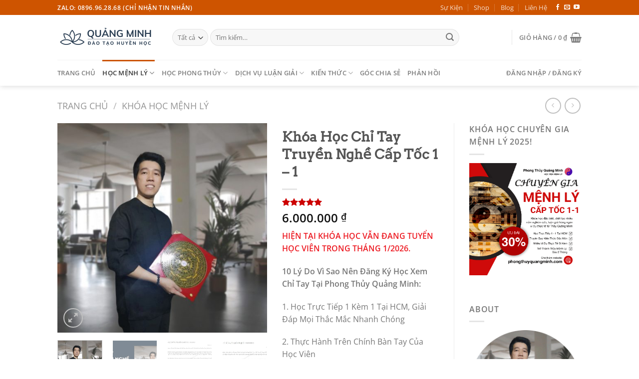

--- FILE ---
content_type: text/html; charset=UTF-8
request_url: https://phongthuyquangminh.com/product/khoa-hoc-chi-tay-truyen-nghe/
body_size: 39143
content:
<!DOCTYPE html>
<html lang="vi" class="loading-site no-js">
<head>
	<meta charset="UTF-8" />
	<link rel="profile" href="https://gmpg.org/xfn/11" />
	<link rel="pingback" href="https://phongthuyquangminh.com/xmlrpc.php" />

	<script type="text/javascript" id="lpData">
/* <![CDATA[ */
var lpData = {"site_url":"https:\/\/phongthuyquangminh.com","user_id":"0","theme":"flatsome-child","lp_rest_url":"https:\/\/phongthuyquangminh.com\/wp-json\/","nonce":"a38a273b32","is_course_archive":"","courses_url":"https:\/\/phongthuyquangminh.com\/courses\/","urlParams":[],"lp_version":"4.3.2.5","lp_rest_load_ajax":"https:\/\/phongthuyquangminh.com\/wp-json\/lp\/v1\/load_content_via_ajax\/","ajaxUrl":"https:\/\/phongthuyquangminh.com\/wp-admin\/admin-ajax.php","lpAjaxUrl":"https:\/\/phongthuyquangminh.com\/lp-ajax-handle","coverImageRatio":"5.16","toast":{"gravity":"bottom","position":"center","duration":3000,"close":1,"stopOnFocus":1,"classPrefix":"lp-toast"},"i18n":[]};
/* ]]> */
</script>
<script type="text/javascript" id="lpSettingCourses">
/* <![CDATA[ */
var lpSettingCourses = {"lpArchiveLoadAjax":"1","lpArchiveNoLoadAjaxFirst":"0","lpArchivePaginationType":"","noLoadCoursesJs":"0"};
/* ]]> */
</script>
		<style id="learn-press-custom-css">
			:root {
				--lp-container-max-width: 1290px;
				--lp-cotainer-padding: 1rem;
				--lp-primary-color: #ffb606;
				--lp-secondary-color: #442e66;
			}
		</style>
		<script>(function(html){html.className = html.className.replace(/\bno-js\b/,'js')})(document.documentElement);</script>
<meta name='robots' content='index, follow, max-image-preview:large, max-snippet:-1, max-video-preview:-1' />
<meta name="viewport" content="width=device-width, initial-scale=1" />
	<!-- This site is optimized with the Yoast SEO plugin v26.7 - https://yoast.com/wordpress/plugins/seo/ -->
	<title>Khóa Học Chỉ Tay Truyền Nghề Cấp Tốc 1 - 1 - Quảng Minh</title>
	<meta name="description" content="Đào tạo bộ môn chỉ tay trực tiếp tại HCM, Hướng dẫn cụ thể, chi tiết với sự tập trung tối đa khi học kèm 1 - 1. Tham khảo tại đây!" />
	<link rel="canonical" href="https://phongthuyquangminh.com/product/khoa-hoc-chi-tay-truyen-nghe/" />
	<meta property="og:locale" content="vi_VN" />
	<meta property="og:type" content="article" />
	<meta property="og:title" content="Khóa Học Chỉ Tay Truyền Nghề Cấp Tốc 1 - 1 - Quảng Minh" />
	<meta property="og:description" content="Đào tạo bộ môn chỉ tay trực tiếp tại HCM, Hướng dẫn cụ thể, chi tiết với sự tập trung tối đa khi học kèm 1 - 1. Tham khảo tại đây!" />
	<meta property="og:url" content="https://phongthuyquangminh.com/product/khoa-hoc-chi-tay-truyen-nghe/" />
	<meta property="og:site_name" content="Quảng Minh" />
	<meta property="article:modified_time" content="2026-01-15T05:22:55+00:00" />
	<meta property="og:image" content="https://phongthuyquangminh.com/wp-content/uploads/2022/12/Quang-Minh-Tu-Tru.jpg" />
	<meta property="og:image:width" content="600" />
	<meta property="og:image:height" content="600" />
	<meta property="og:image:type" content="image/jpeg" />
	<meta name="twitter:card" content="summary_large_image" />
	<meta name="twitter:label1" content="Ước tính thời gian đọc" />
	<meta name="twitter:data1" content="6 phút" />
	<script type="application/ld+json" class="yoast-schema-graph">{"@context":"https://schema.org","@graph":[{"@type":"WebPage","@id":"https://phongthuyquangminh.com/product/khoa-hoc-chi-tay-truyen-nghe/","url":"https://phongthuyquangminh.com/product/khoa-hoc-chi-tay-truyen-nghe/","name":"Khóa Học Chỉ Tay Truyền Nghề Cấp Tốc 1 - 1 - Quảng Minh","isPartOf":{"@id":"https://phongthuyquangminh.com/#website"},"primaryImageOfPage":{"@id":"https://phongthuyquangminh.com/product/khoa-hoc-chi-tay-truyen-nghe/#primaryimage"},"image":{"@id":"https://phongthuyquangminh.com/product/khoa-hoc-chi-tay-truyen-nghe/#primaryimage"},"thumbnailUrl":"https://phongthuyquangminh.com/wp-content/uploads/2022/12/Quang-Minh-Tu-Tru.jpg","datePublished":"2023-11-08T02:25:43+00:00","dateModified":"2026-01-15T05:22:55+00:00","description":"Đào tạo bộ môn chỉ tay trực tiếp tại HCM, Hướng dẫn cụ thể, chi tiết với sự tập trung tối đa khi học kèm 1 - 1. Tham khảo tại đây!","breadcrumb":{"@id":"https://phongthuyquangminh.com/product/khoa-hoc-chi-tay-truyen-nghe/#breadcrumb"},"inLanguage":"vi","potentialAction":[{"@type":"ReadAction","target":["https://phongthuyquangminh.com/product/khoa-hoc-chi-tay-truyen-nghe/"]}]},{"@type":"ImageObject","inLanguage":"vi","@id":"https://phongthuyquangminh.com/product/khoa-hoc-chi-tay-truyen-nghe/#primaryimage","url":"https://phongthuyquangminh.com/wp-content/uploads/2022/12/Quang-Minh-Tu-Tru.jpg","contentUrl":"https://phongthuyquangminh.com/wp-content/uploads/2022/12/Quang-Minh-Tu-Tru.jpg","width":600,"height":600},{"@type":"BreadcrumbList","@id":"https://phongthuyquangminh.com/product/khoa-hoc-chi-tay-truyen-nghe/#breadcrumb","itemListElement":[{"@type":"ListItem","position":1,"name":"Home","item":"https://phongthuyquangminh.com/"},{"@type":"ListItem","position":2,"name":"Shop","item":"https://phongthuyquangminh.com/shop/"},{"@type":"ListItem","position":3,"name":"Khóa Học Chỉ Tay Truyền Nghề Cấp Tốc 1 &#8211; 1"}]},{"@type":"WebSite","@id":"https://phongthuyquangminh.com/#website","url":"https://phongthuyquangminh.com/","name":"Quảng Minh","description":"Học Viện Mệnh Lý Phong Thủy","potentialAction":[{"@type":"SearchAction","target":{"@type":"EntryPoint","urlTemplate":"https://phongthuyquangminh.com/?s={search_term_string}"},"query-input":{"@type":"PropertyValueSpecification","valueRequired":true,"valueName":"search_term_string"}}],"inLanguage":"vi"}]}</script>
	<!-- / Yoast SEO plugin. -->


<link rel='prefetch' href='https://phongthuyquangminh.com/wp-content/themes/flatsome/assets/js/flatsome.js?ver=e1ad26bd5672989785e1' />
<link rel='prefetch' href='https://phongthuyquangminh.com/wp-content/themes/flatsome/assets/js/chunk.slider.js?ver=3.19.12' />
<link rel='prefetch' href='https://phongthuyquangminh.com/wp-content/themes/flatsome/assets/js/chunk.popups.js?ver=3.19.12' />
<link rel='prefetch' href='https://phongthuyquangminh.com/wp-content/themes/flatsome/assets/js/chunk.tooltips.js?ver=3.19.12' />
<link rel='prefetch' href='https://phongthuyquangminh.com/wp-content/themes/flatsome/assets/js/woocommerce.js?ver=dd6035ce106022a74757' />
<link rel="alternate" type="application/rss+xml" title="Dòng thông tin Quảng Minh &raquo;" href="https://phongthuyquangminh.com/feed/" />
<link rel="alternate" type="application/rss+xml" title="Quảng Minh &raquo; Dòng bình luận" href="https://phongthuyquangminh.com/comments/feed/" />
<link rel="alternate" type="application/rss+xml" title="Quảng Minh &raquo; Khóa Học Chỉ Tay Truyền Nghề Cấp Tốc 1 &#8211; 1 Dòng bình luận" href="https://phongthuyquangminh.com/product/khoa-hoc-chi-tay-truyen-nghe/feed/" />
<link rel="alternate" title="oNhúng (JSON)" type="application/json+oembed" href="https://phongthuyquangminh.com/wp-json/oembed/1.0/embed?url=https%3A%2F%2Fphongthuyquangminh.com%2Fproduct%2Fkhoa-hoc-chi-tay-truyen-nghe%2F" />
<link rel="alternate" title="oNhúng (XML)" type="text/xml+oembed" href="https://phongthuyquangminh.com/wp-json/oembed/1.0/embed?url=https%3A%2F%2Fphongthuyquangminh.com%2Fproduct%2Fkhoa-hoc-chi-tay-truyen-nghe%2F&#038;format=xml" />
<style id='wp-img-auto-sizes-contain-inline-css' type='text/css'>
img:is([sizes=auto i],[sizes^="auto," i]){contain-intrinsic-size:3000px 1500px}
/*# sourceURL=wp-img-auto-sizes-contain-inline-css */
</style>
<link rel='stylesheet' id='casso-style-css' href='https://phongthuyquangminh.com/wp-content/plugins/casso-tu-dong-xac-nhan-thanh-toan-chuyen-khoan-ngan-hang/assets/css/style.css?ver=6.9' type='text/css' media='all' />
<style id='wp-emoji-styles-inline-css' type='text/css'>

	img.wp-smiley, img.emoji {
		display: inline !important;
		border: none !important;
		box-shadow: none !important;
		height: 1em !important;
		width: 1em !important;
		margin: 0 0.07em !important;
		vertical-align: -0.1em !important;
		background: none !important;
		padding: 0 !important;
	}
/*# sourceURL=wp-emoji-styles-inline-css */
</style>
<style id='wp-block-library-inline-css' type='text/css'>
:root{--wp-block-synced-color:#7a00df;--wp-block-synced-color--rgb:122,0,223;--wp-bound-block-color:var(--wp-block-synced-color);--wp-editor-canvas-background:#ddd;--wp-admin-theme-color:#007cba;--wp-admin-theme-color--rgb:0,124,186;--wp-admin-theme-color-darker-10:#006ba1;--wp-admin-theme-color-darker-10--rgb:0,107,160.5;--wp-admin-theme-color-darker-20:#005a87;--wp-admin-theme-color-darker-20--rgb:0,90,135;--wp-admin-border-width-focus:2px}@media (min-resolution:192dpi){:root{--wp-admin-border-width-focus:1.5px}}.wp-element-button{cursor:pointer}:root .has-very-light-gray-background-color{background-color:#eee}:root .has-very-dark-gray-background-color{background-color:#313131}:root .has-very-light-gray-color{color:#eee}:root .has-very-dark-gray-color{color:#313131}:root .has-vivid-green-cyan-to-vivid-cyan-blue-gradient-background{background:linear-gradient(135deg,#00d084,#0693e3)}:root .has-purple-crush-gradient-background{background:linear-gradient(135deg,#34e2e4,#4721fb 50%,#ab1dfe)}:root .has-hazy-dawn-gradient-background{background:linear-gradient(135deg,#faaca8,#dad0ec)}:root .has-subdued-olive-gradient-background{background:linear-gradient(135deg,#fafae1,#67a671)}:root .has-atomic-cream-gradient-background{background:linear-gradient(135deg,#fdd79a,#004a59)}:root .has-nightshade-gradient-background{background:linear-gradient(135deg,#330968,#31cdcf)}:root .has-midnight-gradient-background{background:linear-gradient(135deg,#020381,#2874fc)}:root{--wp--preset--font-size--normal:16px;--wp--preset--font-size--huge:42px}.has-regular-font-size{font-size:1em}.has-larger-font-size{font-size:2.625em}.has-normal-font-size{font-size:var(--wp--preset--font-size--normal)}.has-huge-font-size{font-size:var(--wp--preset--font-size--huge)}.has-text-align-center{text-align:center}.has-text-align-left{text-align:left}.has-text-align-right{text-align:right}.has-fit-text{white-space:nowrap!important}#end-resizable-editor-section{display:none}.aligncenter{clear:both}.items-justified-left{justify-content:flex-start}.items-justified-center{justify-content:center}.items-justified-right{justify-content:flex-end}.items-justified-space-between{justify-content:space-between}.screen-reader-text{border:0;clip-path:inset(50%);height:1px;margin:-1px;overflow:hidden;padding:0;position:absolute;width:1px;word-wrap:normal!important}.screen-reader-text:focus{background-color:#ddd;clip-path:none;color:#444;display:block;font-size:1em;height:auto;left:5px;line-height:normal;padding:15px 23px 14px;text-decoration:none;top:5px;width:auto;z-index:100000}html :where(.has-border-color){border-style:solid}html :where([style*=border-top-color]){border-top-style:solid}html :where([style*=border-right-color]){border-right-style:solid}html :where([style*=border-bottom-color]){border-bottom-style:solid}html :where([style*=border-left-color]){border-left-style:solid}html :where([style*=border-width]){border-style:solid}html :where([style*=border-top-width]){border-top-style:solid}html :where([style*=border-right-width]){border-right-style:solid}html :where([style*=border-bottom-width]){border-bottom-style:solid}html :where([style*=border-left-width]){border-left-style:solid}html :where(img[class*=wp-image-]){height:auto;max-width:100%}:where(figure){margin:0 0 1em}html :where(.is-position-sticky){--wp-admin--admin-bar--position-offset:var(--wp-admin--admin-bar--height,0px)}@media screen and (max-width:600px){html :where(.is-position-sticky){--wp-admin--admin-bar--position-offset:0px}}

/*# sourceURL=wp-block-library-inline-css */
</style><link rel='stylesheet' id='wc-blocks-style-css' href='https://phongthuyquangminh.com/wp-content/plugins/woocommerce/assets/client/blocks/wc-blocks.css?ver=wc-10.4.3' type='text/css' media='all' />
<style id='global-styles-inline-css' type='text/css'>
:root{--wp--preset--aspect-ratio--square: 1;--wp--preset--aspect-ratio--4-3: 4/3;--wp--preset--aspect-ratio--3-4: 3/4;--wp--preset--aspect-ratio--3-2: 3/2;--wp--preset--aspect-ratio--2-3: 2/3;--wp--preset--aspect-ratio--16-9: 16/9;--wp--preset--aspect-ratio--9-16: 9/16;--wp--preset--color--black: #000000;--wp--preset--color--cyan-bluish-gray: #abb8c3;--wp--preset--color--white: #ffffff;--wp--preset--color--pale-pink: #f78da7;--wp--preset--color--vivid-red: #cf2e2e;--wp--preset--color--luminous-vivid-orange: #ff6900;--wp--preset--color--luminous-vivid-amber: #fcb900;--wp--preset--color--light-green-cyan: #7bdcb5;--wp--preset--color--vivid-green-cyan: #00d084;--wp--preset--color--pale-cyan-blue: #8ed1fc;--wp--preset--color--vivid-cyan-blue: #0693e3;--wp--preset--color--vivid-purple: #9b51e0;--wp--preset--color--primary: #CE5400;--wp--preset--color--secondary: #cc0000;--wp--preset--color--success: #7a9c59;--wp--preset--color--alert: #b20000;--wp--preset--gradient--vivid-cyan-blue-to-vivid-purple: linear-gradient(135deg,rgb(6,147,227) 0%,rgb(155,81,224) 100%);--wp--preset--gradient--light-green-cyan-to-vivid-green-cyan: linear-gradient(135deg,rgb(122,220,180) 0%,rgb(0,208,130) 100%);--wp--preset--gradient--luminous-vivid-amber-to-luminous-vivid-orange: linear-gradient(135deg,rgb(252,185,0) 0%,rgb(255,105,0) 100%);--wp--preset--gradient--luminous-vivid-orange-to-vivid-red: linear-gradient(135deg,rgb(255,105,0) 0%,rgb(207,46,46) 100%);--wp--preset--gradient--very-light-gray-to-cyan-bluish-gray: linear-gradient(135deg,rgb(238,238,238) 0%,rgb(169,184,195) 100%);--wp--preset--gradient--cool-to-warm-spectrum: linear-gradient(135deg,rgb(74,234,220) 0%,rgb(151,120,209) 20%,rgb(207,42,186) 40%,rgb(238,44,130) 60%,rgb(251,105,98) 80%,rgb(254,248,76) 100%);--wp--preset--gradient--blush-light-purple: linear-gradient(135deg,rgb(255,206,236) 0%,rgb(152,150,240) 100%);--wp--preset--gradient--blush-bordeaux: linear-gradient(135deg,rgb(254,205,165) 0%,rgb(254,45,45) 50%,rgb(107,0,62) 100%);--wp--preset--gradient--luminous-dusk: linear-gradient(135deg,rgb(255,203,112) 0%,rgb(199,81,192) 50%,rgb(65,88,208) 100%);--wp--preset--gradient--pale-ocean: linear-gradient(135deg,rgb(255,245,203) 0%,rgb(182,227,212) 50%,rgb(51,167,181) 100%);--wp--preset--gradient--electric-grass: linear-gradient(135deg,rgb(202,248,128) 0%,rgb(113,206,126) 100%);--wp--preset--gradient--midnight: linear-gradient(135deg,rgb(2,3,129) 0%,rgb(40,116,252) 100%);--wp--preset--font-size--small: 13px;--wp--preset--font-size--medium: 20px;--wp--preset--font-size--large: 36px;--wp--preset--font-size--x-large: 42px;--wp--preset--spacing--20: 0.44rem;--wp--preset--spacing--30: 0.67rem;--wp--preset--spacing--40: 1rem;--wp--preset--spacing--50: 1.5rem;--wp--preset--spacing--60: 2.25rem;--wp--preset--spacing--70: 3.38rem;--wp--preset--spacing--80: 5.06rem;--wp--preset--shadow--natural: 6px 6px 9px rgba(0, 0, 0, 0.2);--wp--preset--shadow--deep: 12px 12px 50px rgba(0, 0, 0, 0.4);--wp--preset--shadow--sharp: 6px 6px 0px rgba(0, 0, 0, 0.2);--wp--preset--shadow--outlined: 6px 6px 0px -3px rgb(255, 255, 255), 6px 6px rgb(0, 0, 0);--wp--preset--shadow--crisp: 6px 6px 0px rgb(0, 0, 0);}:where(body) { margin: 0; }.wp-site-blocks > .alignleft { float: left; margin-right: 2em; }.wp-site-blocks > .alignright { float: right; margin-left: 2em; }.wp-site-blocks > .aligncenter { justify-content: center; margin-left: auto; margin-right: auto; }:where(.is-layout-flex){gap: 0.5em;}:where(.is-layout-grid){gap: 0.5em;}.is-layout-flow > .alignleft{float: left;margin-inline-start: 0;margin-inline-end: 2em;}.is-layout-flow > .alignright{float: right;margin-inline-start: 2em;margin-inline-end: 0;}.is-layout-flow > .aligncenter{margin-left: auto !important;margin-right: auto !important;}.is-layout-constrained > .alignleft{float: left;margin-inline-start: 0;margin-inline-end: 2em;}.is-layout-constrained > .alignright{float: right;margin-inline-start: 2em;margin-inline-end: 0;}.is-layout-constrained > .aligncenter{margin-left: auto !important;margin-right: auto !important;}.is-layout-constrained > :where(:not(.alignleft):not(.alignright):not(.alignfull)){margin-left: auto !important;margin-right: auto !important;}body .is-layout-flex{display: flex;}.is-layout-flex{flex-wrap: wrap;align-items: center;}.is-layout-flex > :is(*, div){margin: 0;}body .is-layout-grid{display: grid;}.is-layout-grid > :is(*, div){margin: 0;}body{padding-top: 0px;padding-right: 0px;padding-bottom: 0px;padding-left: 0px;}a:where(:not(.wp-element-button)){text-decoration: none;}:root :where(.wp-element-button, .wp-block-button__link){background-color: #32373c;border-width: 0;color: #fff;font-family: inherit;font-size: inherit;font-style: inherit;font-weight: inherit;letter-spacing: inherit;line-height: inherit;padding-top: calc(0.667em + 2px);padding-right: calc(1.333em + 2px);padding-bottom: calc(0.667em + 2px);padding-left: calc(1.333em + 2px);text-decoration: none;text-transform: inherit;}.has-black-color{color: var(--wp--preset--color--black) !important;}.has-cyan-bluish-gray-color{color: var(--wp--preset--color--cyan-bluish-gray) !important;}.has-white-color{color: var(--wp--preset--color--white) !important;}.has-pale-pink-color{color: var(--wp--preset--color--pale-pink) !important;}.has-vivid-red-color{color: var(--wp--preset--color--vivid-red) !important;}.has-luminous-vivid-orange-color{color: var(--wp--preset--color--luminous-vivid-orange) !important;}.has-luminous-vivid-amber-color{color: var(--wp--preset--color--luminous-vivid-amber) !important;}.has-light-green-cyan-color{color: var(--wp--preset--color--light-green-cyan) !important;}.has-vivid-green-cyan-color{color: var(--wp--preset--color--vivid-green-cyan) !important;}.has-pale-cyan-blue-color{color: var(--wp--preset--color--pale-cyan-blue) !important;}.has-vivid-cyan-blue-color{color: var(--wp--preset--color--vivid-cyan-blue) !important;}.has-vivid-purple-color{color: var(--wp--preset--color--vivid-purple) !important;}.has-primary-color{color: var(--wp--preset--color--primary) !important;}.has-secondary-color{color: var(--wp--preset--color--secondary) !important;}.has-success-color{color: var(--wp--preset--color--success) !important;}.has-alert-color{color: var(--wp--preset--color--alert) !important;}.has-black-background-color{background-color: var(--wp--preset--color--black) !important;}.has-cyan-bluish-gray-background-color{background-color: var(--wp--preset--color--cyan-bluish-gray) !important;}.has-white-background-color{background-color: var(--wp--preset--color--white) !important;}.has-pale-pink-background-color{background-color: var(--wp--preset--color--pale-pink) !important;}.has-vivid-red-background-color{background-color: var(--wp--preset--color--vivid-red) !important;}.has-luminous-vivid-orange-background-color{background-color: var(--wp--preset--color--luminous-vivid-orange) !important;}.has-luminous-vivid-amber-background-color{background-color: var(--wp--preset--color--luminous-vivid-amber) !important;}.has-light-green-cyan-background-color{background-color: var(--wp--preset--color--light-green-cyan) !important;}.has-vivid-green-cyan-background-color{background-color: var(--wp--preset--color--vivid-green-cyan) !important;}.has-pale-cyan-blue-background-color{background-color: var(--wp--preset--color--pale-cyan-blue) !important;}.has-vivid-cyan-blue-background-color{background-color: var(--wp--preset--color--vivid-cyan-blue) !important;}.has-vivid-purple-background-color{background-color: var(--wp--preset--color--vivid-purple) !important;}.has-primary-background-color{background-color: var(--wp--preset--color--primary) !important;}.has-secondary-background-color{background-color: var(--wp--preset--color--secondary) !important;}.has-success-background-color{background-color: var(--wp--preset--color--success) !important;}.has-alert-background-color{background-color: var(--wp--preset--color--alert) !important;}.has-black-border-color{border-color: var(--wp--preset--color--black) !important;}.has-cyan-bluish-gray-border-color{border-color: var(--wp--preset--color--cyan-bluish-gray) !important;}.has-white-border-color{border-color: var(--wp--preset--color--white) !important;}.has-pale-pink-border-color{border-color: var(--wp--preset--color--pale-pink) !important;}.has-vivid-red-border-color{border-color: var(--wp--preset--color--vivid-red) !important;}.has-luminous-vivid-orange-border-color{border-color: var(--wp--preset--color--luminous-vivid-orange) !important;}.has-luminous-vivid-amber-border-color{border-color: var(--wp--preset--color--luminous-vivid-amber) !important;}.has-light-green-cyan-border-color{border-color: var(--wp--preset--color--light-green-cyan) !important;}.has-vivid-green-cyan-border-color{border-color: var(--wp--preset--color--vivid-green-cyan) !important;}.has-pale-cyan-blue-border-color{border-color: var(--wp--preset--color--pale-cyan-blue) !important;}.has-vivid-cyan-blue-border-color{border-color: var(--wp--preset--color--vivid-cyan-blue) !important;}.has-vivid-purple-border-color{border-color: var(--wp--preset--color--vivid-purple) !important;}.has-primary-border-color{border-color: var(--wp--preset--color--primary) !important;}.has-secondary-border-color{border-color: var(--wp--preset--color--secondary) !important;}.has-success-border-color{border-color: var(--wp--preset--color--success) !important;}.has-alert-border-color{border-color: var(--wp--preset--color--alert) !important;}.has-vivid-cyan-blue-to-vivid-purple-gradient-background{background: var(--wp--preset--gradient--vivid-cyan-blue-to-vivid-purple) !important;}.has-light-green-cyan-to-vivid-green-cyan-gradient-background{background: var(--wp--preset--gradient--light-green-cyan-to-vivid-green-cyan) !important;}.has-luminous-vivid-amber-to-luminous-vivid-orange-gradient-background{background: var(--wp--preset--gradient--luminous-vivid-amber-to-luminous-vivid-orange) !important;}.has-luminous-vivid-orange-to-vivid-red-gradient-background{background: var(--wp--preset--gradient--luminous-vivid-orange-to-vivid-red) !important;}.has-very-light-gray-to-cyan-bluish-gray-gradient-background{background: var(--wp--preset--gradient--very-light-gray-to-cyan-bluish-gray) !important;}.has-cool-to-warm-spectrum-gradient-background{background: var(--wp--preset--gradient--cool-to-warm-spectrum) !important;}.has-blush-light-purple-gradient-background{background: var(--wp--preset--gradient--blush-light-purple) !important;}.has-blush-bordeaux-gradient-background{background: var(--wp--preset--gradient--blush-bordeaux) !important;}.has-luminous-dusk-gradient-background{background: var(--wp--preset--gradient--luminous-dusk) !important;}.has-pale-ocean-gradient-background{background: var(--wp--preset--gradient--pale-ocean) !important;}.has-electric-grass-gradient-background{background: var(--wp--preset--gradient--electric-grass) !important;}.has-midnight-gradient-background{background: var(--wp--preset--gradient--midnight) !important;}.has-small-font-size{font-size: var(--wp--preset--font-size--small) !important;}.has-medium-font-size{font-size: var(--wp--preset--font-size--medium) !important;}.has-large-font-size{font-size: var(--wp--preset--font-size--large) !important;}.has-x-large-font-size{font-size: var(--wp--preset--font-size--x-large) !important;}
/*# sourceURL=global-styles-inline-css */
</style>

<link rel='stylesheet' id='cfblbcss-css' href='https://phongthuyquangminh.com/wp-content/plugins/cardoza-facebook-like-box/cardozafacebook.css?ver=6.9' type='text/css' media='all' />
<link rel='stylesheet' id='contact-form-7-css' href='https://phongthuyquangminh.com/wp-content/plugins/contact-form-7/includes/css/styles.css?ver=6.1.4' type='text/css' media='all' />
<link rel='stylesheet' id='toc-screen-css' href='https://phongthuyquangminh.com/wp-content/plugins/table-of-contents-plus/screen.min.css?ver=2411.1' type='text/css' media='all' />
<link rel='stylesheet' id='photoswipe-css' href='https://phongthuyquangminh.com/wp-content/plugins/woocommerce/assets/css/photoswipe/photoswipe.min.css?ver=10.4.3' type='text/css' media='all' />
<link rel='stylesheet' id='photoswipe-default-skin-css' href='https://phongthuyquangminh.com/wp-content/plugins/woocommerce/assets/css/photoswipe/default-skin/default-skin.min.css?ver=10.4.3' type='text/css' media='all' />
<style id='woocommerce-inline-inline-css' type='text/css'>
.woocommerce form .form-row .required { visibility: visible; }
/*# sourceURL=woocommerce-inline-inline-css */
</style>
<link rel='stylesheet' id='flatsome-main-css' href='https://phongthuyquangminh.com/wp-content/themes/flatsome/assets/css/flatsome.css?ver=3.19.12' type='text/css' media='all' />
<style id='flatsome-main-inline-css' type='text/css'>
@font-face {
				font-family: "fl-icons";
				font-display: block;
				src: url(https://phongthuyquangminh.com/wp-content/themes/flatsome/assets/css/icons/fl-icons.eot?v=3.19.12);
				src:
					url(https://phongthuyquangminh.com/wp-content/themes/flatsome/assets/css/icons/fl-icons.eot#iefix?v=3.19.12) format("embedded-opentype"),
					url(https://phongthuyquangminh.com/wp-content/themes/flatsome/assets/css/icons/fl-icons.woff2?v=3.19.12) format("woff2"),
					url(https://phongthuyquangminh.com/wp-content/themes/flatsome/assets/css/icons/fl-icons.ttf?v=3.19.12) format("truetype"),
					url(https://phongthuyquangminh.com/wp-content/themes/flatsome/assets/css/icons/fl-icons.woff?v=3.19.12) format("woff"),
					url(https://phongthuyquangminh.com/wp-content/themes/flatsome/assets/css/icons/fl-icons.svg?v=3.19.12#fl-icons) format("svg");
			}
/*# sourceURL=flatsome-main-inline-css */
</style>
<link rel='stylesheet' id='flatsome-shop-css' href='https://phongthuyquangminh.com/wp-content/themes/flatsome/assets/css/flatsome-shop.css?ver=3.19.12' type='text/css' media='all' />
<link rel='stylesheet' id='flatsome-style-css' href='https://phongthuyquangminh.com/wp-content/themes/flatsome-child/style.css?ver=3.0' type='text/css' media='all' />
<link rel='stylesheet' id='learnpress-widgets-css' href='https://phongthuyquangminh.com/wp-content/plugins/learnpress/assets/css/widgets.min.css?ver=4.3.2.5' type='text/css' media='all' />
<script type="text/javascript">
            window._nslDOMReady = (function () {
                const executedCallbacks = new Set();
            
                return function (callback) {
                    /**
                    * Third parties might dispatch DOMContentLoaded events, so we need to ensure that we only run our callback once!
                    */
                    if (executedCallbacks.has(callback)) return;
            
                    const wrappedCallback = function () {
                        if (executedCallbacks.has(callback)) return;
                        executedCallbacks.add(callback);
                        callback();
                    };
            
                    if (document.readyState === "complete" || document.readyState === "interactive") {
                        wrappedCallback();
                    } else {
                        document.addEventListener("DOMContentLoaded", wrappedCallback);
                    }
                };
            })();
        </script><script type="text/javascript" src="https://phongthuyquangminh.com/wp-includes/js/jquery/jquery.min.js?ver=3.7.1" id="jquery-core-js"></script>
<script type="text/javascript" src="https://phongthuyquangminh.com/wp-includes/js/jquery/jquery-migrate.min.js?ver=3.4.1" id="jquery-migrate-js"></script>
<script type="text/javascript" src="https://phongthuyquangminh.com/wp-content/plugins/cardoza-facebook-like-box/cardozafacebook.js?ver=6.9" id="cfblbjs-js"></script>
<script type="text/javascript" src="https://phongthuyquangminh.com/wp-content/plugins/woocommerce/assets/js/jquery-blockui/jquery.blockUI.min.js?ver=2.7.0-wc.10.4.3" id="wc-jquery-blockui-js" data-wp-strategy="defer"></script>
<script type="text/javascript" id="wc-add-to-cart-js-extra">
/* <![CDATA[ */
var wc_add_to_cart_params = {"ajax_url":"/wp-admin/admin-ajax.php","wc_ajax_url":"/?wc-ajax=%%endpoint%%","i18n_view_cart":"Xem gi\u1ecf h\u00e0ng","cart_url":"https://phongthuyquangminh.com/checkout/","is_cart":"","cart_redirect_after_add":"no"};
//# sourceURL=wc-add-to-cart-js-extra
/* ]]> */
</script>
<script type="text/javascript" src="https://phongthuyquangminh.com/wp-content/plugins/woocommerce/assets/js/frontend/add-to-cart.min.js?ver=10.4.3" id="wc-add-to-cart-js" defer="defer" data-wp-strategy="defer"></script>
<script type="text/javascript" src="https://phongthuyquangminh.com/wp-content/plugins/woocommerce/assets/js/photoswipe/photoswipe.min.js?ver=4.1.1-wc.10.4.3" id="wc-photoswipe-js" defer="defer" data-wp-strategy="defer"></script>
<script type="text/javascript" src="https://phongthuyquangminh.com/wp-content/plugins/woocommerce/assets/js/photoswipe/photoswipe-ui-default.min.js?ver=4.1.1-wc.10.4.3" id="wc-photoswipe-ui-default-js" defer="defer" data-wp-strategy="defer"></script>
<script type="text/javascript" id="wc-single-product-js-extra">
/* <![CDATA[ */
var wc_single_product_params = {"i18n_required_rating_text":"Vui l\u00f2ng ch\u1ecdn m\u1ed9t m\u1ee9c \u0111\u00e1nh gi\u00e1","i18n_rating_options":["1 tr\u00ean 5 sao","2 tr\u00ean 5 sao","3 tr\u00ean 5 sao","4 tr\u00ean 5 sao","5 tr\u00ean 5 sao"],"i18n_product_gallery_trigger_text":"Xem th\u01b0 vi\u1ec7n \u1ea3nh to\u00e0n m\u00e0n h\u00ecnh","review_rating_required":"yes","flexslider":{"rtl":false,"animation":"slide","smoothHeight":true,"directionNav":false,"controlNav":"thumbnails","slideshow":false,"animationSpeed":500,"animationLoop":false,"allowOneSlide":false},"zoom_enabled":"","zoom_options":[],"photoswipe_enabled":"1","photoswipe_options":{"shareEl":false,"closeOnScroll":false,"history":false,"hideAnimationDuration":0,"showAnimationDuration":0},"flexslider_enabled":""};
//# sourceURL=wc-single-product-js-extra
/* ]]> */
</script>
<script type="text/javascript" src="https://phongthuyquangminh.com/wp-content/plugins/woocommerce/assets/js/frontend/single-product.min.js?ver=10.4.3" id="wc-single-product-js" defer="defer" data-wp-strategy="defer"></script>
<script type="text/javascript" src="https://phongthuyquangminh.com/wp-content/plugins/woocommerce/assets/js/js-cookie/js.cookie.min.js?ver=2.1.4-wc.10.4.3" id="wc-js-cookie-js" data-wp-strategy="defer"></script>
<script type="text/javascript" src="https://phongthuyquangminh.com/wp-content/plugins/learnpress/assets/js/dist/loadAJAX.min.js?ver=4.3.2.5" id="lp-load-ajax-js" async="async" data-wp-strategy="async"></script>
<link rel="https://api.w.org/" href="https://phongthuyquangminh.com/wp-json/" /><link rel="alternate" title="JSON" type="application/json" href="https://phongthuyquangminh.com/wp-json/wp/v2/product/2883" /><link rel="EditURI" type="application/rsd+xml" title="RSD" href="https://phongthuyquangminh.com/xmlrpc.php?rsd" />
<meta name="generator" content="WordPress 6.9" />
<meta name="generator" content="WooCommerce 10.4.3" />
<link rel='shortlink' href='https://phongthuyquangminh.com/?p=2883' />
<!-- Google tag (gtag.js) -->
<script async src="https://www.googletagmanager.com/gtag/js?id=G-0D5QVE4TWC"></script>
<script>
  window.dataLayer = window.dataLayer || [];
  function gtag(){dataLayer.push(arguments);}
  gtag('js', new Date());

  gtag('config', 'G-0D5QVE4TWC');
</script>
	<noscript><style>.woocommerce-product-gallery{ opacity: 1 !important; }</style></noscript>
	<link rel="icon" href="https://phongthuyquangminh.com/wp-content/uploads/2024/06/cropped-Logo-1-32x32.png" sizes="32x32" />
<link rel="icon" href="https://phongthuyquangminh.com/wp-content/uploads/2024/06/cropped-Logo-1-192x192.png" sizes="192x192" />
<link rel="apple-touch-icon" href="https://phongthuyquangminh.com/wp-content/uploads/2024/06/cropped-Logo-1-180x180.png" />
<meta name="msapplication-TileImage" content="https://phongthuyquangminh.com/wp-content/uploads/2024/06/cropped-Logo-1-270x270.png" />
<style id="custom-css" type="text/css">:root {--primary-color: #CE5400;--fs-color-primary: #CE5400;--fs-color-secondary: #cc0000;--fs-color-success: #7a9c59;--fs-color-alert: #b20000;--fs-experimental-link-color: #334862;--fs-experimental-link-color-hover: #111;}.tooltipster-base {--tooltip-color: #fff;--tooltip-bg-color: #000;}.off-canvas-right .mfp-content, .off-canvas-left .mfp-content {--drawer-width: 300px;}.off-canvas .mfp-content.off-canvas-cart {--drawer-width: 360px;}.header-main{height: 90px}#logo img{max-height: 90px}#logo{width:200px;}.header-bottom{min-height: 35px}.header-top{min-height: 30px}.transparent .header-main{height: 90px}.transparent #logo img{max-height: 90px}.has-transparent + .page-title:first-of-type,.has-transparent + #main > .page-title,.has-transparent + #main > div > .page-title,.has-transparent + #main .page-header-wrapper:first-of-type .page-title{padding-top: 170px;}.header.show-on-scroll,.stuck .header-main{height:70px!important}.stuck #logo img{max-height: 70px!important}.search-form{ width: 85%;}.header-bg-color {background-color: #FFF}.header-bottom {background-color: #FFFFFF}.stuck .header-main .nav > li > a{line-height: 50px }.header-bottom-nav > li > a{line-height: 32px }@media (max-width: 549px) {.header-main{height: 70px}#logo img{max-height: 70px}}body{font-family: "Open Sans", sans-serif;}.nav > li > a {font-family: "Open Sans", sans-serif;}.mobile-sidebar-levels-2 .nav > li > ul > li > a {font-family: "Open Sans", sans-serif;}.nav > li > a,.mobile-sidebar-levels-2 .nav > li > ul > li > a {font-weight: 600;font-style: normal;}h1,h2,h3,h4,h5,h6,.heading-font, .off-canvas-center .nav-sidebar.nav-vertical > li > a{font-family: Arvo, sans-serif;}.alt-font{font-family: "Dancing Script", sans-serif;}.alt-font {font-weight: 400!important;font-style: normal!important;}.shop-page-title.featured-title .title-bg{ background-image: url(https://phongthuyquangminh.com/wp-content/uploads/2022/12/Quang-Minh-Tu-Tru.jpg)!important;}@media screen and (min-width: 550px){.products .box-vertical .box-image{min-width: 247px!important;width: 247px!important;}}.footer-1{background-color: #EFEFEF}.footer-2{background-color: #FFFFFF}.absolute-footer, html{background-color: #FFFFFF}.page-title-small + main .product-container > .row{padding-top:0;}.nav-vertical-fly-out > li + li {border-top-width: 1px; border-top-style: solid;}.label-new.menu-item > a:after{content:"Mới";}.label-hot.menu-item > a:after{content:"Nổi bật";}.label-sale.menu-item > a:after{content:"Giảm giá";}.label-popular.menu-item > a:after{content:"Phổ biến";}</style><style id="kirki-inline-styles">/* latin */
@font-face {
  font-family: 'Arvo';
  font-style: normal;
  font-weight: 400;
  font-display: swap;
  src: url(https://phongthuyquangminh.com/wp-content/fonts/arvo/tDbD2oWUg0MKqScQ7Q.woff2) format('woff2');
  unicode-range: U+0000-00FF, U+0131, U+0152-0153, U+02BB-02BC, U+02C6, U+02DA, U+02DC, U+0304, U+0308, U+0329, U+2000-206F, U+20AC, U+2122, U+2191, U+2193, U+2212, U+2215, U+FEFF, U+FFFD;
}/* cyrillic-ext */
@font-face {
  font-family: 'Open Sans';
  font-style: normal;
  font-weight: 400;
  font-stretch: 100%;
  font-display: swap;
  src: url(https://phongthuyquangminh.com/wp-content/fonts/open-sans/memvYaGs126MiZpBA-UvWbX2vVnXBbObj2OVTSKmu1aB.woff2) format('woff2');
  unicode-range: U+0460-052F, U+1C80-1C8A, U+20B4, U+2DE0-2DFF, U+A640-A69F, U+FE2E-FE2F;
}
/* cyrillic */
@font-face {
  font-family: 'Open Sans';
  font-style: normal;
  font-weight: 400;
  font-stretch: 100%;
  font-display: swap;
  src: url(https://phongthuyquangminh.com/wp-content/fonts/open-sans/memvYaGs126MiZpBA-UvWbX2vVnXBbObj2OVTSumu1aB.woff2) format('woff2');
  unicode-range: U+0301, U+0400-045F, U+0490-0491, U+04B0-04B1, U+2116;
}
/* greek-ext */
@font-face {
  font-family: 'Open Sans';
  font-style: normal;
  font-weight: 400;
  font-stretch: 100%;
  font-display: swap;
  src: url(https://phongthuyquangminh.com/wp-content/fonts/open-sans/memvYaGs126MiZpBA-UvWbX2vVnXBbObj2OVTSOmu1aB.woff2) format('woff2');
  unicode-range: U+1F00-1FFF;
}
/* greek */
@font-face {
  font-family: 'Open Sans';
  font-style: normal;
  font-weight: 400;
  font-stretch: 100%;
  font-display: swap;
  src: url(https://phongthuyquangminh.com/wp-content/fonts/open-sans/memvYaGs126MiZpBA-UvWbX2vVnXBbObj2OVTSymu1aB.woff2) format('woff2');
  unicode-range: U+0370-0377, U+037A-037F, U+0384-038A, U+038C, U+038E-03A1, U+03A3-03FF;
}
/* hebrew */
@font-face {
  font-family: 'Open Sans';
  font-style: normal;
  font-weight: 400;
  font-stretch: 100%;
  font-display: swap;
  src: url(https://phongthuyquangminh.com/wp-content/fonts/open-sans/memvYaGs126MiZpBA-UvWbX2vVnXBbObj2OVTS2mu1aB.woff2) format('woff2');
  unicode-range: U+0307-0308, U+0590-05FF, U+200C-2010, U+20AA, U+25CC, U+FB1D-FB4F;
}
/* math */
@font-face {
  font-family: 'Open Sans';
  font-style: normal;
  font-weight: 400;
  font-stretch: 100%;
  font-display: swap;
  src: url(https://phongthuyquangminh.com/wp-content/fonts/open-sans/memvYaGs126MiZpBA-UvWbX2vVnXBbObj2OVTVOmu1aB.woff2) format('woff2');
  unicode-range: U+0302-0303, U+0305, U+0307-0308, U+0310, U+0312, U+0315, U+031A, U+0326-0327, U+032C, U+032F-0330, U+0332-0333, U+0338, U+033A, U+0346, U+034D, U+0391-03A1, U+03A3-03A9, U+03B1-03C9, U+03D1, U+03D5-03D6, U+03F0-03F1, U+03F4-03F5, U+2016-2017, U+2034-2038, U+203C, U+2040, U+2043, U+2047, U+2050, U+2057, U+205F, U+2070-2071, U+2074-208E, U+2090-209C, U+20D0-20DC, U+20E1, U+20E5-20EF, U+2100-2112, U+2114-2115, U+2117-2121, U+2123-214F, U+2190, U+2192, U+2194-21AE, U+21B0-21E5, U+21F1-21F2, U+21F4-2211, U+2213-2214, U+2216-22FF, U+2308-230B, U+2310, U+2319, U+231C-2321, U+2336-237A, U+237C, U+2395, U+239B-23B7, U+23D0, U+23DC-23E1, U+2474-2475, U+25AF, U+25B3, U+25B7, U+25BD, U+25C1, U+25CA, U+25CC, U+25FB, U+266D-266F, U+27C0-27FF, U+2900-2AFF, U+2B0E-2B11, U+2B30-2B4C, U+2BFE, U+3030, U+FF5B, U+FF5D, U+1D400-1D7FF, U+1EE00-1EEFF;
}
/* symbols */
@font-face {
  font-family: 'Open Sans';
  font-style: normal;
  font-weight: 400;
  font-stretch: 100%;
  font-display: swap;
  src: url(https://phongthuyquangminh.com/wp-content/fonts/open-sans/memvYaGs126MiZpBA-UvWbX2vVnXBbObj2OVTUGmu1aB.woff2) format('woff2');
  unicode-range: U+0001-000C, U+000E-001F, U+007F-009F, U+20DD-20E0, U+20E2-20E4, U+2150-218F, U+2190, U+2192, U+2194-2199, U+21AF, U+21E6-21F0, U+21F3, U+2218-2219, U+2299, U+22C4-22C6, U+2300-243F, U+2440-244A, U+2460-24FF, U+25A0-27BF, U+2800-28FF, U+2921-2922, U+2981, U+29BF, U+29EB, U+2B00-2BFF, U+4DC0-4DFF, U+FFF9-FFFB, U+10140-1018E, U+10190-1019C, U+101A0, U+101D0-101FD, U+102E0-102FB, U+10E60-10E7E, U+1D2C0-1D2D3, U+1D2E0-1D37F, U+1F000-1F0FF, U+1F100-1F1AD, U+1F1E6-1F1FF, U+1F30D-1F30F, U+1F315, U+1F31C, U+1F31E, U+1F320-1F32C, U+1F336, U+1F378, U+1F37D, U+1F382, U+1F393-1F39F, U+1F3A7-1F3A8, U+1F3AC-1F3AF, U+1F3C2, U+1F3C4-1F3C6, U+1F3CA-1F3CE, U+1F3D4-1F3E0, U+1F3ED, U+1F3F1-1F3F3, U+1F3F5-1F3F7, U+1F408, U+1F415, U+1F41F, U+1F426, U+1F43F, U+1F441-1F442, U+1F444, U+1F446-1F449, U+1F44C-1F44E, U+1F453, U+1F46A, U+1F47D, U+1F4A3, U+1F4B0, U+1F4B3, U+1F4B9, U+1F4BB, U+1F4BF, U+1F4C8-1F4CB, U+1F4D6, U+1F4DA, U+1F4DF, U+1F4E3-1F4E6, U+1F4EA-1F4ED, U+1F4F7, U+1F4F9-1F4FB, U+1F4FD-1F4FE, U+1F503, U+1F507-1F50B, U+1F50D, U+1F512-1F513, U+1F53E-1F54A, U+1F54F-1F5FA, U+1F610, U+1F650-1F67F, U+1F687, U+1F68D, U+1F691, U+1F694, U+1F698, U+1F6AD, U+1F6B2, U+1F6B9-1F6BA, U+1F6BC, U+1F6C6-1F6CF, U+1F6D3-1F6D7, U+1F6E0-1F6EA, U+1F6F0-1F6F3, U+1F6F7-1F6FC, U+1F700-1F7FF, U+1F800-1F80B, U+1F810-1F847, U+1F850-1F859, U+1F860-1F887, U+1F890-1F8AD, U+1F8B0-1F8BB, U+1F8C0-1F8C1, U+1F900-1F90B, U+1F93B, U+1F946, U+1F984, U+1F996, U+1F9E9, U+1FA00-1FA6F, U+1FA70-1FA7C, U+1FA80-1FA89, U+1FA8F-1FAC6, U+1FACE-1FADC, U+1FADF-1FAE9, U+1FAF0-1FAF8, U+1FB00-1FBFF;
}
/* vietnamese */
@font-face {
  font-family: 'Open Sans';
  font-style: normal;
  font-weight: 400;
  font-stretch: 100%;
  font-display: swap;
  src: url(https://phongthuyquangminh.com/wp-content/fonts/open-sans/memvYaGs126MiZpBA-UvWbX2vVnXBbObj2OVTSCmu1aB.woff2) format('woff2');
  unicode-range: U+0102-0103, U+0110-0111, U+0128-0129, U+0168-0169, U+01A0-01A1, U+01AF-01B0, U+0300-0301, U+0303-0304, U+0308-0309, U+0323, U+0329, U+1EA0-1EF9, U+20AB;
}
/* latin-ext */
@font-face {
  font-family: 'Open Sans';
  font-style: normal;
  font-weight: 400;
  font-stretch: 100%;
  font-display: swap;
  src: url(https://phongthuyquangminh.com/wp-content/fonts/open-sans/memvYaGs126MiZpBA-UvWbX2vVnXBbObj2OVTSGmu1aB.woff2) format('woff2');
  unicode-range: U+0100-02BA, U+02BD-02C5, U+02C7-02CC, U+02CE-02D7, U+02DD-02FF, U+0304, U+0308, U+0329, U+1D00-1DBF, U+1E00-1E9F, U+1EF2-1EFF, U+2020, U+20A0-20AB, U+20AD-20C0, U+2113, U+2C60-2C7F, U+A720-A7FF;
}
/* latin */
@font-face {
  font-family: 'Open Sans';
  font-style: normal;
  font-weight: 400;
  font-stretch: 100%;
  font-display: swap;
  src: url(https://phongthuyquangminh.com/wp-content/fonts/open-sans/memvYaGs126MiZpBA-UvWbX2vVnXBbObj2OVTS-muw.woff2) format('woff2');
  unicode-range: U+0000-00FF, U+0131, U+0152-0153, U+02BB-02BC, U+02C6, U+02DA, U+02DC, U+0304, U+0308, U+0329, U+2000-206F, U+20AC, U+2122, U+2191, U+2193, U+2212, U+2215, U+FEFF, U+FFFD;
}
/* cyrillic-ext */
@font-face {
  font-family: 'Open Sans';
  font-style: normal;
  font-weight: 600;
  font-stretch: 100%;
  font-display: swap;
  src: url(https://phongthuyquangminh.com/wp-content/fonts/open-sans/memvYaGs126MiZpBA-UvWbX2vVnXBbObj2OVTSKmu1aB.woff2) format('woff2');
  unicode-range: U+0460-052F, U+1C80-1C8A, U+20B4, U+2DE0-2DFF, U+A640-A69F, U+FE2E-FE2F;
}
/* cyrillic */
@font-face {
  font-family: 'Open Sans';
  font-style: normal;
  font-weight: 600;
  font-stretch: 100%;
  font-display: swap;
  src: url(https://phongthuyquangminh.com/wp-content/fonts/open-sans/memvYaGs126MiZpBA-UvWbX2vVnXBbObj2OVTSumu1aB.woff2) format('woff2');
  unicode-range: U+0301, U+0400-045F, U+0490-0491, U+04B0-04B1, U+2116;
}
/* greek-ext */
@font-face {
  font-family: 'Open Sans';
  font-style: normal;
  font-weight: 600;
  font-stretch: 100%;
  font-display: swap;
  src: url(https://phongthuyquangminh.com/wp-content/fonts/open-sans/memvYaGs126MiZpBA-UvWbX2vVnXBbObj2OVTSOmu1aB.woff2) format('woff2');
  unicode-range: U+1F00-1FFF;
}
/* greek */
@font-face {
  font-family: 'Open Sans';
  font-style: normal;
  font-weight: 600;
  font-stretch: 100%;
  font-display: swap;
  src: url(https://phongthuyquangminh.com/wp-content/fonts/open-sans/memvYaGs126MiZpBA-UvWbX2vVnXBbObj2OVTSymu1aB.woff2) format('woff2');
  unicode-range: U+0370-0377, U+037A-037F, U+0384-038A, U+038C, U+038E-03A1, U+03A3-03FF;
}
/* hebrew */
@font-face {
  font-family: 'Open Sans';
  font-style: normal;
  font-weight: 600;
  font-stretch: 100%;
  font-display: swap;
  src: url(https://phongthuyquangminh.com/wp-content/fonts/open-sans/memvYaGs126MiZpBA-UvWbX2vVnXBbObj2OVTS2mu1aB.woff2) format('woff2');
  unicode-range: U+0307-0308, U+0590-05FF, U+200C-2010, U+20AA, U+25CC, U+FB1D-FB4F;
}
/* math */
@font-face {
  font-family: 'Open Sans';
  font-style: normal;
  font-weight: 600;
  font-stretch: 100%;
  font-display: swap;
  src: url(https://phongthuyquangminh.com/wp-content/fonts/open-sans/memvYaGs126MiZpBA-UvWbX2vVnXBbObj2OVTVOmu1aB.woff2) format('woff2');
  unicode-range: U+0302-0303, U+0305, U+0307-0308, U+0310, U+0312, U+0315, U+031A, U+0326-0327, U+032C, U+032F-0330, U+0332-0333, U+0338, U+033A, U+0346, U+034D, U+0391-03A1, U+03A3-03A9, U+03B1-03C9, U+03D1, U+03D5-03D6, U+03F0-03F1, U+03F4-03F5, U+2016-2017, U+2034-2038, U+203C, U+2040, U+2043, U+2047, U+2050, U+2057, U+205F, U+2070-2071, U+2074-208E, U+2090-209C, U+20D0-20DC, U+20E1, U+20E5-20EF, U+2100-2112, U+2114-2115, U+2117-2121, U+2123-214F, U+2190, U+2192, U+2194-21AE, U+21B0-21E5, U+21F1-21F2, U+21F4-2211, U+2213-2214, U+2216-22FF, U+2308-230B, U+2310, U+2319, U+231C-2321, U+2336-237A, U+237C, U+2395, U+239B-23B7, U+23D0, U+23DC-23E1, U+2474-2475, U+25AF, U+25B3, U+25B7, U+25BD, U+25C1, U+25CA, U+25CC, U+25FB, U+266D-266F, U+27C0-27FF, U+2900-2AFF, U+2B0E-2B11, U+2B30-2B4C, U+2BFE, U+3030, U+FF5B, U+FF5D, U+1D400-1D7FF, U+1EE00-1EEFF;
}
/* symbols */
@font-face {
  font-family: 'Open Sans';
  font-style: normal;
  font-weight: 600;
  font-stretch: 100%;
  font-display: swap;
  src: url(https://phongthuyquangminh.com/wp-content/fonts/open-sans/memvYaGs126MiZpBA-UvWbX2vVnXBbObj2OVTUGmu1aB.woff2) format('woff2');
  unicode-range: U+0001-000C, U+000E-001F, U+007F-009F, U+20DD-20E0, U+20E2-20E4, U+2150-218F, U+2190, U+2192, U+2194-2199, U+21AF, U+21E6-21F0, U+21F3, U+2218-2219, U+2299, U+22C4-22C6, U+2300-243F, U+2440-244A, U+2460-24FF, U+25A0-27BF, U+2800-28FF, U+2921-2922, U+2981, U+29BF, U+29EB, U+2B00-2BFF, U+4DC0-4DFF, U+FFF9-FFFB, U+10140-1018E, U+10190-1019C, U+101A0, U+101D0-101FD, U+102E0-102FB, U+10E60-10E7E, U+1D2C0-1D2D3, U+1D2E0-1D37F, U+1F000-1F0FF, U+1F100-1F1AD, U+1F1E6-1F1FF, U+1F30D-1F30F, U+1F315, U+1F31C, U+1F31E, U+1F320-1F32C, U+1F336, U+1F378, U+1F37D, U+1F382, U+1F393-1F39F, U+1F3A7-1F3A8, U+1F3AC-1F3AF, U+1F3C2, U+1F3C4-1F3C6, U+1F3CA-1F3CE, U+1F3D4-1F3E0, U+1F3ED, U+1F3F1-1F3F3, U+1F3F5-1F3F7, U+1F408, U+1F415, U+1F41F, U+1F426, U+1F43F, U+1F441-1F442, U+1F444, U+1F446-1F449, U+1F44C-1F44E, U+1F453, U+1F46A, U+1F47D, U+1F4A3, U+1F4B0, U+1F4B3, U+1F4B9, U+1F4BB, U+1F4BF, U+1F4C8-1F4CB, U+1F4D6, U+1F4DA, U+1F4DF, U+1F4E3-1F4E6, U+1F4EA-1F4ED, U+1F4F7, U+1F4F9-1F4FB, U+1F4FD-1F4FE, U+1F503, U+1F507-1F50B, U+1F50D, U+1F512-1F513, U+1F53E-1F54A, U+1F54F-1F5FA, U+1F610, U+1F650-1F67F, U+1F687, U+1F68D, U+1F691, U+1F694, U+1F698, U+1F6AD, U+1F6B2, U+1F6B9-1F6BA, U+1F6BC, U+1F6C6-1F6CF, U+1F6D3-1F6D7, U+1F6E0-1F6EA, U+1F6F0-1F6F3, U+1F6F7-1F6FC, U+1F700-1F7FF, U+1F800-1F80B, U+1F810-1F847, U+1F850-1F859, U+1F860-1F887, U+1F890-1F8AD, U+1F8B0-1F8BB, U+1F8C0-1F8C1, U+1F900-1F90B, U+1F93B, U+1F946, U+1F984, U+1F996, U+1F9E9, U+1FA00-1FA6F, U+1FA70-1FA7C, U+1FA80-1FA89, U+1FA8F-1FAC6, U+1FACE-1FADC, U+1FADF-1FAE9, U+1FAF0-1FAF8, U+1FB00-1FBFF;
}
/* vietnamese */
@font-face {
  font-family: 'Open Sans';
  font-style: normal;
  font-weight: 600;
  font-stretch: 100%;
  font-display: swap;
  src: url(https://phongthuyquangminh.com/wp-content/fonts/open-sans/memvYaGs126MiZpBA-UvWbX2vVnXBbObj2OVTSCmu1aB.woff2) format('woff2');
  unicode-range: U+0102-0103, U+0110-0111, U+0128-0129, U+0168-0169, U+01A0-01A1, U+01AF-01B0, U+0300-0301, U+0303-0304, U+0308-0309, U+0323, U+0329, U+1EA0-1EF9, U+20AB;
}
/* latin-ext */
@font-face {
  font-family: 'Open Sans';
  font-style: normal;
  font-weight: 600;
  font-stretch: 100%;
  font-display: swap;
  src: url(https://phongthuyquangminh.com/wp-content/fonts/open-sans/memvYaGs126MiZpBA-UvWbX2vVnXBbObj2OVTSGmu1aB.woff2) format('woff2');
  unicode-range: U+0100-02BA, U+02BD-02C5, U+02C7-02CC, U+02CE-02D7, U+02DD-02FF, U+0304, U+0308, U+0329, U+1D00-1DBF, U+1E00-1E9F, U+1EF2-1EFF, U+2020, U+20A0-20AB, U+20AD-20C0, U+2113, U+2C60-2C7F, U+A720-A7FF;
}
/* latin */
@font-face {
  font-family: 'Open Sans';
  font-style: normal;
  font-weight: 600;
  font-stretch: 100%;
  font-display: swap;
  src: url(https://phongthuyquangminh.com/wp-content/fonts/open-sans/memvYaGs126MiZpBA-UvWbX2vVnXBbObj2OVTS-muw.woff2) format('woff2');
  unicode-range: U+0000-00FF, U+0131, U+0152-0153, U+02BB-02BC, U+02C6, U+02DA, U+02DC, U+0304, U+0308, U+0329, U+2000-206F, U+20AC, U+2122, U+2191, U+2193, U+2212, U+2215, U+FEFF, U+FFFD;
}/* vietnamese */
@font-face {
  font-family: 'Dancing Script';
  font-style: normal;
  font-weight: 400;
  font-display: swap;
  src: url(https://phongthuyquangminh.com/wp-content/fonts/dancing-script/If2cXTr6YS-zF4S-kcSWSVi_sxjsohD9F50Ruu7BMSo3Rep8ltA.woff2) format('woff2');
  unicode-range: U+0102-0103, U+0110-0111, U+0128-0129, U+0168-0169, U+01A0-01A1, U+01AF-01B0, U+0300-0301, U+0303-0304, U+0308-0309, U+0323, U+0329, U+1EA0-1EF9, U+20AB;
}
/* latin-ext */
@font-face {
  font-family: 'Dancing Script';
  font-style: normal;
  font-weight: 400;
  font-display: swap;
  src: url(https://phongthuyquangminh.com/wp-content/fonts/dancing-script/If2cXTr6YS-zF4S-kcSWSVi_sxjsohD9F50Ruu7BMSo3ROp8ltA.woff2) format('woff2');
  unicode-range: U+0100-02BA, U+02BD-02C5, U+02C7-02CC, U+02CE-02D7, U+02DD-02FF, U+0304, U+0308, U+0329, U+1D00-1DBF, U+1E00-1E9F, U+1EF2-1EFF, U+2020, U+20A0-20AB, U+20AD-20C0, U+2113, U+2C60-2C7F, U+A720-A7FF;
}
/* latin */
@font-face {
  font-family: 'Dancing Script';
  font-style: normal;
  font-weight: 400;
  font-display: swap;
  src: url(https://phongthuyquangminh.com/wp-content/fonts/dancing-script/If2cXTr6YS-zF4S-kcSWSVi_sxjsohD9F50Ruu7BMSo3Sup8.woff2) format('woff2');
  unicode-range: U+0000-00FF, U+0131, U+0152-0153, U+02BB-02BC, U+02C6, U+02DA, U+02DC, U+0304, U+0308, U+0329, U+2000-206F, U+20AC, U+2122, U+2191, U+2193, U+2212, U+2215, U+FEFF, U+FFFD;
}</style><link rel='stylesheet' id='vietqr-custome-styles-css' href='https://phongthuyquangminh.com/wp-content/plugins/vietqr/classes/../assets/css/custom.css?ver=6.9' type='text/css' media='all' />
<link rel='stylesheet' id='lp-woo-css-css' href='https://phongthuyquangminh.com/wp-content/plugins/learnpress-woo-payment/assets/lp_woo.min.css?ver=4.0.8' type='text/css' media='all' />
</head>

<body class="wp-singular product-template-default single single-product postid-2883 wp-theme-flatsome wp-child-theme-flatsome-child theme-flatsome woocommerce woocommerce-page woocommerce-no-js header-shadow lightbox nav-dropdown-has-arrow nav-dropdown-has-shadow nav-dropdown-has-border">

<!-- Messenger Plugin chat Code -->
    <div id="fb-root"></div>

    <!-- Your Plugin chat code -->
    <div id="fb-customer-chat" class="fb-customerchat">
    </div>

    <script>
      var chatbox = document.getElementById('fb-customer-chat');
      chatbox.setAttribute("page_id", "108763967244444");
      chatbox.setAttribute("attribution", "biz_inbox");
    </script>

    <!-- Your SDK code -->
    <script>
      window.fbAsyncInit = function() {
        FB.init({
          xfbml            : true,
          version          : 'v13.0'
        });
      };

      (function(d, s, id) {
        var js, fjs = d.getElementsByTagName(s)[0];
        if (d.getElementById(id)) return;
        js = d.createElement(s); js.id = id;
        js.src = 'https://connect.facebook.net/vi_VN/sdk/xfbml.customerchat.js';
        fjs.parentNode.insertBefore(js, fjs);
      }(document, 'script', 'facebook-jssdk'));
    </script>

<a class="skip-link screen-reader-text" href="#main">Bỏ qua nội dung</a>

<div id="wrapper">

	
	<header id="header" class="header has-sticky sticky-jump">
		<div class="header-wrapper">
			<div id="top-bar" class="header-top hide-for-sticky nav-dark">
    <div class="flex-row container">
      <div class="flex-col hide-for-medium flex-left">
          <ul class="nav nav-left medium-nav-center nav-small  nav-divided">
              <li class="html custom html_topbar_left"><strong class="uppercase">ZALO: 0896.96.28.68 (Chỉ Nhận Tin Nhắn)</strong></li>          </ul>
      </div>

      <div class="flex-col hide-for-medium flex-center">
          <ul class="nav nav-center nav-small  nav-divided">
                        </ul>
      </div>

      <div class="flex-col hide-for-medium flex-right">
         <ul class="nav top-bar-nav nav-right nav-small  nav-divided">
              <li id="menu-item-4888" class="menu-item menu-item-type-taxonomy menu-item-object-category menu-item-4888 menu-item-design-default"><a href="https://phongthuyquangminh.com/category/su-kien/" class="nav-top-link">Sự Kiện</a></li>
<li id="menu-item-596" class="menu-item menu-item-type-post_type menu-item-object-page menu-item-596 menu-item-design-default"><a href="https://phongthuyquangminh.com/demos/shop-demos/classic-shop/" class="nav-top-link">Shop</a></li>
<li id="menu-item-287" class="menu-item menu-item-type-post_type menu-item-object-page menu-item-287 menu-item-design-default"><a href="https://phongthuyquangminh.com/blog/" class="nav-top-link">Blog</a></li>
<li id="menu-item-670" class="menu-item menu-item-type-post_type menu-item-object-page menu-item-670 menu-item-design-default"><a href="https://phongthuyquangminh.com/lien-he/" class="nav-top-link">Liên Hệ</a></li>
<li class="html header-social-icons ml-0">
	<div class="social-icons follow-icons" ><a href="https://www.facebook.com/groups/1455818478113853" target="_blank" data-label="Facebook" class="icon plain facebook tooltip" title="Theo dõi trên Facebook" aria-label="Theo dõi trên Facebook" rel="noopener nofollow" ><i class="icon-facebook" ></i></a><a href="/cdn-cgi/l/email-protection#b3c7c6c5d2dd9dc3dbdcddd4c7dbc6cac2c6d2ddd4dedadddbf3d4ded2dadf9dd0dcde" data-label="E-mail" target="_blank" class="icon plain email tooltip" title="Gửi email cho chúng tôi" aria-label="Gửi email cho chúng tôi" rel="nofollow noopener"><i class="icon-envelop" ></i></a><a href="https://www.youtube.com/channel/UCv9DjvOhg4oSUOCaHXAh4uQ" data-label="YouTube" target="_blank" class="icon plain youtube tooltip" title="Theo dõi trên YouTube" aria-label="Theo dõi trên YouTube" rel="noopener nofollow" ><i class="icon-youtube" ></i></a></div></li>
          </ul>
      </div>

            <div class="flex-col show-for-medium flex-grow">
          <ul class="nav nav-center nav-small mobile-nav  nav-divided">
              <li class="html custom html_topbar_left"><strong class="uppercase">ZALO: 0896.96.28.68 (Chỉ Nhận Tin Nhắn)</strong></li>          </ul>
      </div>
      
    </div>
</div>
<div id="masthead" class="header-main ">
      <div class="header-inner flex-row container logo-left medium-logo-center" role="navigation">

          <!-- Logo -->
          <div id="logo" class="flex-col logo">
            
<!-- Header logo -->
<a href="https://phongthuyquangminh.com/" title="Quảng Minh - Học Viện Mệnh Lý Phong Thủy" rel="home">
		<img width="400" height="84" src="https://phongthuyquangminh.com/wp-content/uploads/2024/08/Logo-Final.png" class="header_logo header-logo" alt="Quảng Minh"/><img  width="400" height="84" src="https://phongthuyquangminh.com/wp-content/uploads/2024/08/Logo-Final.png" class="header-logo-dark" alt="Quảng Minh"/></a>
          </div>

          <!-- Mobile Left Elements -->
          <div class="flex-col show-for-medium flex-left">
            <ul class="mobile-nav nav nav-left ">
              <li class="nav-icon has-icon">
  		<a href="#" data-open="#main-menu" data-pos="left" data-bg="main-menu-overlay" data-color="" class="is-small" aria-label="Menu" aria-controls="main-menu" aria-expanded="false">

		  <i class="icon-menu" ></i>
		  		</a>
	</li>
            </ul>
          </div>

          <!-- Left Elements -->
          <div class="flex-col hide-for-medium flex-left
            flex-grow">
            <ul class="header-nav header-nav-main nav nav-left  nav-uppercase" >
              <li class="header-search-form search-form html relative has-icon">
	<div class="header-search-form-wrapper">
		<div class="searchform-wrapper ux-search-box relative form-flat is-normal"><form role="search" method="get" class="searchform" action="https://phongthuyquangminh.com/">
	<div class="flex-row relative">
					<div class="flex-col search-form-categories">
				<select class="search_categories resize-select mb-0" name="product_cat"><option value="" selected='selected'>Tất cả</option><option value="da-mat-ho">Đá Mắt Hổ</option><option value="da-thach-anh">Đá Thạch Anh</option><option value="dich-vu-luan-menh">Dịch Vụ Luận Mệnh</option><option value="khoa-hoc-menh-ly">Khóa Học Mệnh Lý</option><option value="khoa-hoc-phong-thuy">Khóa Học Phong Thủy</option></select>			</div>
						<div class="flex-col flex-grow">
			<label class="screen-reader-text" for="woocommerce-product-search-field-0">Tìm kiếm:</label>
			<input type="search" id="woocommerce-product-search-field-0" class="search-field mb-0" placeholder="Tìm kiếm&hellip;" value="" name="s" />
			<input type="hidden" name="post_type" value="product" />
					</div>
		<div class="flex-col">
			<button type="submit" value="Tìm kiếm" class="ux-search-submit submit-button secondary button  icon mb-0" aria-label="Gửi">
				<i class="icon-search" ></i>			</button>
		</div>
	</div>
	<div class="live-search-results text-left z-top"></div>
</form>
</div>	</div>
</li>
            </ul>
          </div>

          <!-- Right Elements -->
          <div class="flex-col hide-for-medium flex-right">
            <ul class="header-nav header-nav-main nav nav-right  nav-uppercase">
              <li class="header-divider"></li><li class="cart-item has-icon has-dropdown">

<a href="https://phongthuyquangminh.com/cart/" class="header-cart-link is-small" title="Giỏ hàng" >

<span class="header-cart-title">
   Giỏ hàng   /      <span class="cart-price"><span class="woocommerce-Price-amount amount"><bdi>0&nbsp;<span class="woocommerce-Price-currencySymbol">&#8363;</span></bdi></span></span>
  </span>

    <i class="icon-shopping-basket"
    data-icon-label="0">
  </i>
  </a>

 <ul class="nav-dropdown nav-dropdown-default">
    <li class="html widget_shopping_cart">
      <div class="widget_shopping_cart_content">
        

	<div class="ux-mini-cart-empty flex flex-row-col text-center pt pb">
				<div class="ux-mini-cart-empty-icon">
			<svg xmlns="http://www.w3.org/2000/svg" viewBox="0 0 17 19" style="opacity:.1;height:80px;">
				<path d="M8.5 0C6.7 0 5.3 1.2 5.3 2.7v2H2.1c-.3 0-.6.3-.7.7L0 18.2c0 .4.2.8.6.8h15.7c.4 0 .7-.3.7-.7v-.1L15.6 5.4c0-.3-.3-.6-.7-.6h-3.2v-2c0-1.6-1.4-2.8-3.2-2.8zM6.7 2.7c0-.8.8-1.4 1.8-1.4s1.8.6 1.8 1.4v2H6.7v-2zm7.5 3.4 1.3 11.5h-14L2.8 6.1h2.5v1.4c0 .4.3.7.7.7.4 0 .7-.3.7-.7V6.1h3.5v1.4c0 .4.3.7.7.7s.7-.3.7-.7V6.1h2.6z" fill-rule="evenodd" clip-rule="evenodd" fill="currentColor"></path>
			</svg>
		</div>
				<p class="woocommerce-mini-cart__empty-message empty">Chưa có sản phẩm trong giỏ hàng.</p>
					<p class="return-to-shop">
				<a class="button primary wc-backward" href="https://phongthuyquangminh.com/shop/">
					Quay trở lại cửa hàng				</a>
			</p>
				</div>


      </div>
    </li>
     </ul>

</li>
            </ul>
          </div>

          <!-- Mobile Right Elements -->
          <div class="flex-col show-for-medium flex-right">
            <ul class="mobile-nav nav nav-right ">
              <li class="cart-item has-icon">


		<a href="https://phongthuyquangminh.com/cart/" class="header-cart-link is-small off-canvas-toggle nav-top-link" title="Giỏ hàng" data-open="#cart-popup" data-class="off-canvas-cart" data-pos="right" >

    <i class="icon-shopping-basket"
    data-icon-label="0">
  </i>
  </a>


  <!-- Cart Sidebar Popup -->
  <div id="cart-popup" class="mfp-hide">
  <div class="cart-popup-inner inner-padding cart-popup-inner--sticky">
      <div class="cart-popup-title text-center">
          <span class="heading-font uppercase">Giỏ hàng</span>
          <div class="is-divider"></div>
      </div>
	  <div class="widget_shopping_cart">
		  <div class="widget_shopping_cart_content">
			  

	<div class="ux-mini-cart-empty flex flex-row-col text-center pt pb">
				<div class="ux-mini-cart-empty-icon">
			<svg xmlns="http://www.w3.org/2000/svg" viewBox="0 0 17 19" style="opacity:.1;height:80px;">
				<path d="M8.5 0C6.7 0 5.3 1.2 5.3 2.7v2H2.1c-.3 0-.6.3-.7.7L0 18.2c0 .4.2.8.6.8h15.7c.4 0 .7-.3.7-.7v-.1L15.6 5.4c0-.3-.3-.6-.7-.6h-3.2v-2c0-1.6-1.4-2.8-3.2-2.8zM6.7 2.7c0-.8.8-1.4 1.8-1.4s1.8.6 1.8 1.4v2H6.7v-2zm7.5 3.4 1.3 11.5h-14L2.8 6.1h2.5v1.4c0 .4.3.7.7.7.4 0 .7-.3.7-.7V6.1h3.5v1.4c0 .4.3.7.7.7s.7-.3.7-.7V6.1h2.6z" fill-rule="evenodd" clip-rule="evenodd" fill="currentColor"></path>
			</svg>
		</div>
				<p class="woocommerce-mini-cart__empty-message empty">Chưa có sản phẩm trong giỏ hàng.</p>
					<p class="return-to-shop">
				<a class="button primary wc-backward" href="https://phongthuyquangminh.com/shop/">
					Quay trở lại cửa hàng				</a>
			</p>
				</div>


		  </div>
	  </div>
               </div>
  </div>

</li>
            </ul>
          </div>

      </div>

            <div class="container"><div class="top-divider full-width"></div></div>
      </div>
<div id="wide-nav" class="header-bottom wide-nav hide-for-medium">
    <div class="flex-row container">

                        <div class="flex-col hide-for-medium flex-left">
                <ul class="nav header-nav header-bottom-nav nav-left  nav-line-grow nav-uppercase">
                    <li id="menu-item-4867" class="menu-item menu-item-type-custom menu-item-object-custom menu-item-home menu-item-4867 menu-item-design-default"><a href="https://phongthuyquangminh.com/" class="nav-top-link">TRANG CHỦ</a></li>
<li id="menu-item-4002" class="menu-item menu-item-type-custom menu-item-object-custom current-menu-ancestor current-menu-parent menu-item-has-children menu-item-4002 active menu-item-design-default has-dropdown"><a href="https://phongthuyquangminh.com/product/khoa-hoc-chuyen-gia-menh-ly-cap-toc-1-1/" class="nav-top-link" aria-expanded="false" aria-haspopup="menu">HỌC MỆNH LÝ<i class="icon-angle-down" ></i></a>
<ul class="sub-menu nav-dropdown nav-dropdown-default">
	<li id="menu-item-4003" class="menu-item menu-item-type-custom menu-item-object-custom menu-item-4003"><a href="https://phongthuyquangminh.com/product/khoa-hoc-chuyen-gia-menh-ly-cap-toc-1-1/">CHUYÊN GIA MỆNH LÝ</a></li>
	<li id="menu-item-4005" class="menu-item menu-item-type-custom menu-item-object-custom current-menu-item menu-item-4005 active"><a href="https://phongthuyquangminh.com/product/khoa-hoc-chi-tay-truyen-nghe/" aria-current="page">CHỈ TAY TRUYỀN NGHỀ</a></li>
	<li id="menu-item-4006" class="menu-item menu-item-type-custom menu-item-object-custom menu-item-4006"><a href="https://phongthuyquangminh.com/product/khoa-hoc-bat-tu-truyen-nghe/">BÁT TỰ TRUYỀN NGHỀ</a></li>
	<li id="menu-item-4004" class="menu-item menu-item-type-custom menu-item-object-custom menu-item-4004"><a href="https://phongthuyquangminh.com/product/khoa-hoc-luc-hao-truyen-nghe-1-vs-1/">LỤC HÀO TRUYỀN NGHỀ</a></li>
	<li id="menu-item-5011" class="menu-item menu-item-type-custom menu-item-object-custom menu-item-5011"><a href="https://phongthuyquangminh.com/product/khoa-hoc-nhan-tuong-truyen-nghe/">NHÂN TƯỚNG TRUYỀN NGHỀ</a></li>
	<li id="menu-item-4881" class="menu-item menu-item-type-custom menu-item-object-custom menu-item-4881"><a href="https://phongthuyquangminh.com/product/khoa-hoc-trach-cat-truyen-nghe/">XEM NGÀY TỐT XẤU</a></li>
</ul>
</li>
<li id="menu-item-5009" class="menu-item menu-item-type-custom menu-item-object-custom menu-item-has-children menu-item-5009 menu-item-design-default has-dropdown"><a href="https://phongthuyquangminh.com/product-category/khoa-hoc-phong-thuy/" class="nav-top-link" aria-expanded="false" aria-haspopup="menu">HỌC PHONG THỦY<i class="icon-angle-down" ></i></a>
<ul class="sub-menu nav-dropdown nav-dropdown-default">
	<li id="menu-item-5010" class="menu-item menu-item-type-custom menu-item-object-custom menu-item-5010"><a href="https://phongthuyquangminh.com/product/khoa-hoc-huyen-khong-phi-tinh-1-1/">HUYỀN KHÔNG PHI TINH</a></li>
</ul>
</li>
<li id="menu-item-4856" class="menu-item menu-item-type-custom menu-item-object-custom menu-item-has-children menu-item-4856 menu-item-design-default has-dropdown"><a href="#" class="nav-top-link" aria-expanded="false" aria-haspopup="menu">DỊCH VỤ LUẬN GIẢI<i class="icon-angle-down" ></i></a>
<ul class="sub-menu nav-dropdown nav-dropdown-default">
	<li id="menu-item-4015" class="menu-item menu-item-type-custom menu-item-object-custom menu-item-4015"><a href="https://phongthuyquangminh.com/xem-la-so-bat-tu/">XEM MỆNH VẬN</a></li>
	<li id="menu-item-4621" class="menu-item menu-item-type-custom menu-item-object-custom menu-item-4621"><a href="https://phongthuyquangminh.com/xem-phong-thuy-nha-o/">XEM PHONG THỦY</a></li>
</ul>
</li>
<li id="menu-item-373" class="menu-item menu-item-type-post_type menu-item-object-page menu-item-has-children menu-item-373 menu-item-design-default has-dropdown"><a href="https://phongthuyquangminh.com/blog/" class="nav-top-link" aria-expanded="false" aria-haspopup="menu">KIẾN THỨC<i class="icon-angle-down" ></i></a>
<ul class="sub-menu nav-dropdown nav-dropdown-default">
	<li id="menu-item-375" class="menu-item menu-item-type-taxonomy menu-item-object-category menu-item-375"><a href="https://phongthuyquangminh.com/category/tu-tru-bat-tu/">BÁT TỰ TỨ TRỤ</a></li>
	<li id="menu-item-2148" class="menu-item menu-item-type-taxonomy menu-item-object-category menu-item-2148"><a href="https://phongthuyquangminh.com/category/tu-vi/">TỬ VI NAM PHÁI</a></li>
	<li id="menu-item-388" class="menu-item menu-item-type-taxonomy menu-item-object-category menu-item-388"><a href="https://phongthuyquangminh.com/category/boi-chi-tay/">BÓI CHỈ TAY</a></li>
	<li id="menu-item-412" class="menu-item menu-item-type-taxonomy menu-item-object-category menu-item-412"><a href="https://phongthuyquangminh.com/category/nhan-tuong-hoc/">NHÂN TƯỚNG HỌC</a></li>
	<li id="menu-item-5068" class="menu-item menu-item-type-taxonomy menu-item-object-category menu-item-5068"><a href="https://phongthuyquangminh.com/category/kinh-dich/">KINH DỊCH</a></li>
	<li id="menu-item-3146" class="menu-item menu-item-type-taxonomy menu-item-object-category menu-item-3146"><a href="https://phongthuyquangminh.com/category/tam-su-huyen-hoc/">TÂM SỰ HUYỀN HỌC</a></li>
</ul>
</li>
<li id="menu-item-4855" class="menu-item menu-item-type-custom menu-item-object-custom menu-item-4855 menu-item-design-default"><a href="https://phongthuyquangminh.com/category/goc-chia-se/" class="nav-top-link">GÓC CHIA SẺ</a></li>
<li id="menu-item-2179" class="menu-item menu-item-type-post_type menu-item-object-page menu-item-2179 menu-item-design-default"><a href="https://phongthuyquangminh.com/phan-hoi-khach-hang/" class="nav-top-link">PHẢN HỒI</a></li>
                </ul>
            </div>
            
            
                        <div class="flex-col hide-for-medium flex-right flex-grow">
              <ul class="nav header-nav header-bottom-nav nav-right  nav-line-grow nav-uppercase">
                   
<li class="account-item has-icon" >

	<a href="https://phongthuyquangminh.com/my-account/" class="nav-top-link nav-top-not-logged-in is-small" title="Đăng nhập" data-open="#login-form-popup" >
					<span>
			Đăng nhập / Đăng ký			</span>
				</a>




</li>
              </ul>
            </div>
            
            
    </div>
</div>

<div class="header-bg-container fill"><div class="header-bg-image fill"></div><div class="header-bg-color fill"></div></div>		</div>
	</header>

	<div class="page-title shop-page-title product-page-title">
	<div class="page-title-inner flex-row medium-flex-wrap container">
	  <div class="flex-col flex-grow medium-text-center">
	  		<div class="is-large">
	<nav class="woocommerce-breadcrumb breadcrumbs uppercase"><a href="https://phongthuyquangminh.com">Trang chủ</a> <span class="divider">&#47;</span> <a href="https://phongthuyquangminh.com/product-category/khoa-hoc-menh-ly/">Khóa Học Mệnh Lý</a></nav></div>
	  </div>

	   <div class="flex-col medium-text-center">
		   	<ul class="next-prev-thumbs is-small ">         <li class="prod-dropdown has-dropdown">
               <a href="https://phongthuyquangminh.com/product/khoa-hoc-luc-hao-truyen-nghe-1-vs-1/"  rel="next" class="button icon is-outline circle">
                  <i class="icon-angle-left" ></i>              </a>
              <div class="nav-dropdown">
                <a title="Khóa Học Lục Hào Truyền Nghề Cấp Tốc 1 &#8211; 1" href="https://phongthuyquangminh.com/product/khoa-hoc-luc-hao-truyen-nghe-1-vs-1/">
                <img width="100" height="100" src="https://phongthuyquangminh.com/wp-content/uploads/2022/12/Quang-Minh-Tu-Tru-100x100.jpg" class="attachment-woocommerce_gallery_thumbnail size-woocommerce_gallery_thumbnail wp-post-image" alt="" decoding="async" srcset="https://phongthuyquangminh.com/wp-content/uploads/2022/12/Quang-Minh-Tu-Tru-100x100.jpg 100w, https://phongthuyquangminh.com/wp-content/uploads/2022/12/Quang-Minh-Tu-Tru-510x510.jpg 510w, https://phongthuyquangminh.com/wp-content/uploads/2022/12/Quang-Minh-Tu-Tru-400x400.jpg 400w, https://phongthuyquangminh.com/wp-content/uploads/2022/12/Quang-Minh-Tu-Tru-280x280.jpg 280w, https://phongthuyquangminh.com/wp-content/uploads/2022/12/Quang-Minh-Tu-Tru.jpg 600w" sizes="(max-width: 100px) 100vw, 100px" /></a>
              </div>
          </li>
               <li class="prod-dropdown has-dropdown">
               <a href="https://phongthuyquangminh.com/product/khoa-hoc-bat-tu-truyen-nghe/" rel="next" class="button icon is-outline circle">
                  <i class="icon-angle-right" ></i>              </a>
              <div class="nav-dropdown">
                  <a title="Khóa Học Bát Tự Truyền Nghề Cấp Tốc 1 &#8211; 1" href="https://phongthuyquangminh.com/product/khoa-hoc-bat-tu-truyen-nghe/">
                  <img width="100" height="100" src="https://phongthuyquangminh.com/wp-content/uploads/2022/12/Quang-Minh-Tu-Tru-100x100.jpg" class="attachment-woocommerce_gallery_thumbnail size-woocommerce_gallery_thumbnail wp-post-image" alt="" decoding="async" srcset="https://phongthuyquangminh.com/wp-content/uploads/2022/12/Quang-Minh-Tu-Tru-100x100.jpg 100w, https://phongthuyquangminh.com/wp-content/uploads/2022/12/Quang-Minh-Tu-Tru-510x510.jpg 510w, https://phongthuyquangminh.com/wp-content/uploads/2022/12/Quang-Minh-Tu-Tru-400x400.jpg 400w, https://phongthuyquangminh.com/wp-content/uploads/2022/12/Quang-Minh-Tu-Tru-280x280.jpg 280w, https://phongthuyquangminh.com/wp-content/uploads/2022/12/Quang-Minh-Tu-Tru.jpg 600w" sizes="(max-width: 100px) 100vw, 100px" /></a>
              </div>
          </li>
      </ul>	   </div>
	</div>
</div>

	<main id="main" class="">

	<div class="shop-container">

		
			<div class="container">
	<div class="woocommerce-notices-wrapper"></div><div class="category-filtering container text-center product-filter-row show-for-medium">
  <a href="#product-sidebar"
    data-open="#product-sidebar"
    data-pos="left"
    class="filter-button uppercase plain">
      <i class="icon-equalizer"></i>
      <strong>Lọc</strong>
  </a>
</div>
</div>
<div id="product-2883" class="product type-product post-2883 status-publish first instock product_cat-khoa-hoc-menh-ly has-post-thumbnail virtual purchasable product-type-simple">
	<div class="product-container">
<div class="product-main">
<div class="row mb-0 content-row">


	<div class="product-gallery col large-5">
				
<div class="product-images relative mb-half has-hover woocommerce-product-gallery woocommerce-product-gallery--with-images woocommerce-product-gallery--columns-4 images" data-columns="4">

  <div class="badge-container is-larger absolute left top z-1">

</div>

  <div class="image-tools absolute top show-on-hover right z-3">
      </div>

  <div class="woocommerce-product-gallery__wrapper product-gallery-slider slider slider-nav-small mb-half"
        data-flickity-options='{
                "cellAlign": "center",
                "wrapAround": true,
                "autoPlay": false,
                "prevNextButtons":true,
                "adaptiveHeight": true,
                "imagesLoaded": true,
                "lazyLoad": 1,
                "dragThreshold" : 15,
                "pageDots": false,
                "rightToLeft": false       }'>
    <div data-thumb="https://phongthuyquangminh.com/wp-content/uploads/2022/12/Quang-Minh-Tu-Tru-100x100.jpg" data-thumb-alt="Khóa Học Chỉ Tay Truyền Nghề Cấp Tốc 1 - 1" data-thumb-srcset="https://phongthuyquangminh.com/wp-content/uploads/2022/12/Quang-Minh-Tu-Tru-100x100.jpg 100w, https://phongthuyquangminh.com/wp-content/uploads/2022/12/Quang-Minh-Tu-Tru-510x510.jpg 510w, https://phongthuyquangminh.com/wp-content/uploads/2022/12/Quang-Minh-Tu-Tru-400x400.jpg 400w, https://phongthuyquangminh.com/wp-content/uploads/2022/12/Quang-Minh-Tu-Tru-280x280.jpg 280w, https://phongthuyquangminh.com/wp-content/uploads/2022/12/Quang-Minh-Tu-Tru.jpg 600w"  data-thumb-sizes="(max-width: 100px) 100vw, 100px" class="woocommerce-product-gallery__image slide first"><a href="https://phongthuyquangminh.com/wp-content/uploads/2022/12/Quang-Minh-Tu-Tru.jpg"><img width="510" height="510" src="https://phongthuyquangminh.com/wp-content/uploads/2022/12/Quang-Minh-Tu-Tru-510x510.jpg" class="wp-post-image ux-skip-lazy" alt="Khóa Học Chỉ Tay Truyền Nghề Cấp Tốc 1 - 1" data-caption="" data-src="https://phongthuyquangminh.com/wp-content/uploads/2022/12/Quang-Minh-Tu-Tru.jpg" data-large_image="https://phongthuyquangminh.com/wp-content/uploads/2022/12/Quang-Minh-Tu-Tru.jpg" data-large_image_width="600" data-large_image_height="600" decoding="async" fetchpriority="high" srcset="https://phongthuyquangminh.com/wp-content/uploads/2022/12/Quang-Minh-Tu-Tru-510x510.jpg 510w, https://phongthuyquangminh.com/wp-content/uploads/2022/12/Quang-Minh-Tu-Tru-100x100.jpg 100w, https://phongthuyquangminh.com/wp-content/uploads/2022/12/Quang-Minh-Tu-Tru-400x400.jpg 400w, https://phongthuyquangminh.com/wp-content/uploads/2022/12/Quang-Minh-Tu-Tru-280x280.jpg 280w, https://phongthuyquangminh.com/wp-content/uploads/2022/12/Quang-Minh-Tu-Tru.jpg 600w" sizes="(max-width: 510px) 100vw, 510px" /></a></div><div data-thumb="https://phongthuyquangminh.com/wp-content/uploads/2023/11/Khoa-Hoc-Chi-Tay-100x100.jpg" data-thumb-alt="Khóa Học Chỉ Tay Truyền Nghề 1 Kèm 1" data-thumb-srcset="https://phongthuyquangminh.com/wp-content/uploads/2023/11/Khoa-Hoc-Chi-Tay-100x100.jpg 100w, https://phongthuyquangminh.com/wp-content/uploads/2023/11/Khoa-Hoc-Chi-Tay-280x280.jpg 280w"  data-thumb-sizes="(max-width: 100px) 100vw, 100px" class="woocommerce-product-gallery__image slide"><a href="https://phongthuyquangminh.com/wp-content/uploads/2023/11/Khoa-Hoc-Chi-Tay.jpg"><img width="510" height="287" src="https://phongthuyquangminh.com/wp-content/uploads/2023/11/Khoa-Hoc-Chi-Tay-510x287.jpg" class="" alt="Khóa Học Chỉ Tay Truyền Nghề 1 Kèm 1" data-caption="" data-src="https://phongthuyquangminh.com/wp-content/uploads/2023/11/Khoa-Hoc-Chi-Tay.jpg" data-large_image="https://phongthuyquangminh.com/wp-content/uploads/2023/11/Khoa-Hoc-Chi-Tay.jpg" data-large_image_width="720" data-large_image_height="405" decoding="async" srcset="https://phongthuyquangminh.com/wp-content/uploads/2023/11/Khoa-Hoc-Chi-Tay-510x287.jpg 510w, https://phongthuyquangminh.com/wp-content/uploads/2023/11/Khoa-Hoc-Chi-Tay-711x400.jpg 711w, https://phongthuyquangminh.com/wp-content/uploads/2023/11/Khoa-Hoc-Chi-Tay.jpg 720w" sizes="(max-width: 510px) 100vw, 510px" /></a></div><div data-thumb="https://phongthuyquangminh.com/wp-content/uploads/2023/11/Chi-Tay-Marc-Lam-100x100.jpg" data-thumb-alt="Chỉ Tay Marc Lâm" data-thumb-srcset="https://phongthuyquangminh.com/wp-content/uploads/2023/11/Chi-Tay-Marc-Lam-100x100.jpg 100w, https://phongthuyquangminh.com/wp-content/uploads/2023/11/Chi-Tay-Marc-Lam-280x280.jpg 280w"  data-thumb-sizes="(max-width: 100px) 100vw, 100px" class="woocommerce-product-gallery__image slide"><a href="https://phongthuyquangminh.com/wp-content/uploads/2023/11/Chi-Tay-Marc-Lam.jpg"><img width="510" height="331" src="https://phongthuyquangminh.com/wp-content/uploads/2023/11/Chi-Tay-Marc-Lam-510x331.jpg" class="" alt="Chỉ Tay Marc Lâm" data-caption="" data-src="https://phongthuyquangminh.com/wp-content/uploads/2023/11/Chi-Tay-Marc-Lam.jpg" data-large_image="https://phongthuyquangminh.com/wp-content/uploads/2023/11/Chi-Tay-Marc-Lam.jpg" data-large_image_width="1143" data-large_image_height="742" decoding="async" srcset="https://phongthuyquangminh.com/wp-content/uploads/2023/11/Chi-Tay-Marc-Lam-510x331.jpg 510w, https://phongthuyquangminh.com/wp-content/uploads/2023/11/Chi-Tay-Marc-Lam-616x400.jpg 616w, https://phongthuyquangminh.com/wp-content/uploads/2023/11/Chi-Tay-Marc-Lam-768x499.jpg 768w, https://phongthuyquangminh.com/wp-content/uploads/2023/11/Chi-Tay-Marc-Lam.jpg 1143w" sizes="(max-width: 510px) 100vw, 510px" /></a></div><div data-thumb="https://phongthuyquangminh.com/wp-content/uploads/2023/11/Tung-Nguyen-Van-Chi-Tay-100x100.jpg" data-thumb-alt="Tùng-Nguyễn-Văn-Chi-Tay" data-thumb-srcset="https://phongthuyquangminh.com/wp-content/uploads/2023/11/Tung-Nguyen-Van-Chi-Tay-100x100.jpg 100w, https://phongthuyquangminh.com/wp-content/uploads/2023/11/Tung-Nguyen-Van-Chi-Tay-280x280.jpg 280w"  data-thumb-sizes="(max-width: 100px) 100vw, 100px" class="woocommerce-product-gallery__image slide"><a href="https://phongthuyquangminh.com/wp-content/uploads/2023/11/Tung-Nguyen-Van-Chi-Tay.jpg"><img width="510" height="237" src="https://phongthuyquangminh.com/wp-content/uploads/2023/11/Tung-Nguyen-Van-Chi-Tay-510x237.jpg" class="" alt="Tùng-Nguyễn-Văn-Chi-Tay" data-caption="" data-src="https://phongthuyquangminh.com/wp-content/uploads/2023/11/Tung-Nguyen-Van-Chi-Tay.jpg" data-large_image="https://phongthuyquangminh.com/wp-content/uploads/2023/11/Tung-Nguyen-Van-Chi-Tay.jpg" data-large_image_width="1232" data-large_image_height="573" decoding="async" loading="lazy" srcset="https://phongthuyquangminh.com/wp-content/uploads/2023/11/Tung-Nguyen-Van-Chi-Tay-510x237.jpg 510w, https://phongthuyquangminh.com/wp-content/uploads/2023/11/Tung-Nguyen-Van-Chi-Tay-800x372.jpg 800w, https://phongthuyquangminh.com/wp-content/uploads/2023/11/Tung-Nguyen-Van-Chi-Tay-768x357.jpg 768w, https://phongthuyquangminh.com/wp-content/uploads/2023/11/Tung-Nguyen-Van-Chi-Tay.jpg 1232w" sizes="auto, (max-width: 510px) 100vw, 510px" /></a></div>  </div>

  <div class="image-tools absolute bottom left z-3">
        <a href="#product-zoom" class="zoom-button button is-outline circle icon tooltip hide-for-small" title="Phóng to">
      <i class="icon-expand" ></i>    </a>
   </div>
</div>

	<div class="product-thumbnails thumbnails slider-no-arrows slider row row-small row-slider slider-nav-small small-columns-4"
		data-flickity-options='{
			"cellAlign": "left",
			"wrapAround": false,
			"autoPlay": false,
			"prevNextButtons": true,
			"asNavFor": ".product-gallery-slider",
			"percentPosition": true,
			"imagesLoaded": true,
			"pageDots": false,
			"rightToLeft": false,
			"contain": true
		}'>
					<div class="col is-nav-selected first">
				<a>
					<img src="https://phongthuyquangminh.com/wp-content/uploads/2022/12/Quang-Minh-Tu-Tru-247x296.jpg" alt="" width="247" height="296" class="attachment-woocommerce_thumbnail" />				</a>
			</div><div class="col"><a><img src="https://phongthuyquangminh.com/wp-content/uploads/2023/11/Khoa-Hoc-Chi-Tay-247x296.jpg" alt="Khóa Học Chỉ Tay Truyền Nghề 1 Kèm 1" width="247" height="296"  class="attachment-woocommerce_thumbnail" /></a></div><div class="col"><a><img src="https://phongthuyquangminh.com/wp-content/uploads/2023/11/Chi-Tay-Marc-Lam-247x296.jpg" alt="Chỉ Tay Marc Lâm" width="247" height="296"  class="attachment-woocommerce_thumbnail" /></a></div><div class="col"><a><img src="https://phongthuyquangminh.com/wp-content/uploads/2023/11/Tung-Nguyen-Van-Chi-Tay-247x296.jpg" alt="Tùng-Nguyễn-Văn-Chi-Tay" width="247" height="296"  class="attachment-woocommerce_thumbnail" /></a></div>	</div>
				</div>

	<div class="product-info summary col-fit col-divided col entry-summary product-summary">

		<h1 class="product-title product_title entry-title">
	Khóa Học Chỉ Tay Truyền Nghề Cấp Tốc 1 &#8211; 1</h1>

	<div class="is-divider small"></div>

	<div class="woocommerce-product-rating">
		<a href="#reviews" class="woocommerce-review-link" rel="nofollow"><div class="star-rating" role="img" aria-label="Được xếp hạng 5.00 5 sao"><span style="width:100%"><strong class="rating">5.00</strong> trên 5 dựa trên <span class="rating">2</span> đánh giá</span></div></a>			</div>

<div class="price-wrapper">
	<p class="price product-page-price ">
  <span class="woocommerce-Price-amount amount"><bdi>6.000.000&nbsp;<span class="woocommerce-Price-currencySymbol">&#8363;</span></bdi></span></p>
</div>
<div class="product-short-description">
	<p><span style="color: #ed1c24;"><strong>HIỆN TẠI KHÓA HỌC VẪN ĐANG TUYỂN HỌC VIÊN TRONG THÁNG 1/2026.</strong></span></p>
<p><strong>10 Lý Do Vì Sao Nên Đăng Ký Học Xem Chỉ Tay Tại Phong Thủy Quảng Minh:</strong></p>
<p>1. Học Trực Tiếp 1 Kèm 1 Tại HCM, Giải Đáp Mọi Thắc Mắc Nhanh Chóng</p>
<p>2. Thực Hành Trên Chính Bàn Tay Của Học Viên</p>
<p>3. Khóa Học Được Hệ Thống Rõ Ràng, Chi Tiết, Dễ Hiểu</p>
<p>4. Luôn Có Hình Ảnh Minh Họa Đi Kèm Mỗi Bài Học</p>
<p>5. Nhiều Kiến Thức Độc Môn Bí Truyền</p>
<p>6. Lý Giải Những Điểm Đúng Và Chưa Đúng Của Thuật Xem Chỉ Tay Hiện Nay</p>
<p>7. Được Chia Sẻ Thêm Nhiều Kiến Thức Thú Vị Từ Các Môn Huyền Học Liên Quan</p>
<p>8. Giảng Viên Nhiều Năm Kinh Nghiệm, Admin ToiXemTuTru.Com, PhongThuyQuangMinh.Com</p>
<p>9. Thời Gian Học Linh Động (Sáng/Chiều/Tối Đều Có Lịch)</p>
<p>10. Trở Thành Thầy Xem Chỉ Tay Sau 6 Buổi Học (1 Buổi 2 Tiếng)</p>
</div>

	
	<form class="cart" action="https://phongthuyquangminh.com/product/khoa-hoc-chi-tay-truyen-nghe/" method="post" enctype='multipart/form-data'>
		
			<div class="ux-quantity quantity buttons_added">
		<input type="button" value="-" class="ux-quantity__button ux-quantity__button--minus button minus is-form">				<label class="screen-reader-text" for="quantity_6976ff7eea947">Khóa Học Chỉ Tay Truyền Nghề Cấp Tốc 1 - 1 số lượng</label>
		<input
			type="number"
						id="quantity_6976ff7eea947"
			class="input-text qty text"
			name="quantity"
			value="1"
			aria-label="Số lượng sản phẩm"
						min="1"
			max=""
							step="1"
				placeholder=""
				inputmode="numeric"
				autocomplete="off"
					/>
				<input type="button" value="+" class="ux-quantity__button ux-quantity__button--plus button plus is-form">	</div>
	
		<button type="submit" name="add-to-cart" value="2883" class="single_add_to_cart_button button alt">Thêm Vào Giỏ Hàng</button>

			</form>

	
<div class="product_meta">

	
	
	<span class="posted_in">Danh mục: <a href="https://phongthuyquangminh.com/product-category/khoa-hoc-menh-ly/" rel="tag">Khóa Học Mệnh Lý</a></span>
	
	
</div>
<div class="social-icons share-icons share-row relative" ><a href="whatsapp://send?text=Kh%C3%B3a%20H%E1%BB%8Dc%20Ch%E1%BB%89%20Tay%20Truy%E1%BB%81n%20Ngh%E1%BB%81%20C%E1%BA%A5p%20T%E1%BB%91c%201%20%26%238211%3B%201 - https://phongthuyquangminh.com/product/khoa-hoc-chi-tay-truyen-nghe/" data-action="share/whatsapp/share" class="icon button circle is-outline tooltip whatsapp show-for-medium" title="Chia sẻ trên WhatsApp" aria-label="Chia sẻ trên WhatsApp" ><i class="icon-whatsapp" ></i></a><a href="https://www.facebook.com/sharer.php?u=https://phongthuyquangminh.com/product/khoa-hoc-chi-tay-truyen-nghe/" data-label="Facebook" onclick="window.open(this.href,this.title,'width=500,height=500,top=300px,left=300px'); return false;" target="_blank" class="icon button circle is-outline tooltip facebook" title="Chia sẻ trên Facebook" aria-label="Chia sẻ trên Facebook" rel="noopener nofollow" ><i class="icon-facebook" ></i></a><a href="https://twitter.com/share?url=https://phongthuyquangminh.com/product/khoa-hoc-chi-tay-truyen-nghe/" onclick="window.open(this.href,this.title,'width=500,height=500,top=300px,left=300px'); return false;" target="_blank" class="icon button circle is-outline tooltip twitter" title="Chia sẻ trên Twitter" aria-label="Chia sẻ trên Twitter" rel="noopener nofollow" ><i class="icon-twitter" ></i></a><a href="/cdn-cgi/l/email-protection#[base64]" class="icon button circle is-outline tooltip email" title="Gửi email cho bạn bè" aria-label="Gửi email cho bạn bè" rel="nofollow"><i class="icon-envelop" ></i></a><a href="https://pinterest.com/pin/create/button?url=https://phongthuyquangminh.com/product/khoa-hoc-chi-tay-truyen-nghe/&media=https://phongthuyquangminh.com/wp-content/uploads/2022/12/Quang-Minh-Tu-Tru.jpg&description=Kh%C3%B3a%20H%E1%BB%8Dc%20Ch%E1%BB%89%20Tay%20Truy%E1%BB%81n%20Ngh%E1%BB%81%20C%E1%BA%A5p%20T%E1%BB%91c%201%20%26%238211%3B%201" onclick="window.open(this.href,this.title,'width=500,height=500,top=300px,left=300px'); return false;" target="_blank" class="icon button circle is-outline tooltip pinterest" title="Ghim trên Pinterest" aria-label="Ghim trên Pinterest" rel="noopener nofollow" ><i class="icon-pinterest" ></i></a><a href="https://www.linkedin.com/shareArticle?mini=true&url=https://phongthuyquangminh.com/product/khoa-hoc-chi-tay-truyen-nghe/&title=Kh%C3%B3a%20H%E1%BB%8Dc%20Ch%E1%BB%89%20Tay%20Truy%E1%BB%81n%20Ngh%E1%BB%81%20C%E1%BA%A5p%20T%E1%BB%91c%201%20%26%238211%3B%201" onclick="window.open(this.href,this.title,'width=500,height=500,top=300px,left=300px'); return false;" target="_blank" class="icon button circle is-outline tooltip linkedin" title="Chia sẻ trên LinkedIn" aria-label="Chia sẻ trên LinkedIn" rel="noopener nofollow" ><i class="icon-linkedin" ></i></a></div>
	</div>

	<div id="product-sidebar" class="col large-3 hide-for-medium ">
		<aside id="text-15" class="widget widget_text"><span class="widget-title shop-sidebar">KHÓA HỌC CHUYÊN GIA MỆNH LÝ 2025!</span><div class="is-divider small"></div>			<div class="textwidget"><p><a href="https://phongthuyquangminh.com/product/khoa-hoc-chuyen-gia-menh-ly-cap-toc-1-1/" target="_blank" rel="noopener"><img loading="lazy" decoding="async" class="alignnone size-full wp-image-4963" src="https://phongthuyquangminh.com/wp-content/uploads/2025/10/1080x1080.png" alt="" width="675" height="675" srcset="https://phongthuyquangminh.com/wp-content/uploads/2025/10/1080x1080.png 675w, https://phongthuyquangminh.com/wp-content/uploads/2025/10/1080x1080-400x400.png 400w, https://phongthuyquangminh.com/wp-content/uploads/2025/10/1080x1080-280x280.png 280w, https://phongthuyquangminh.com/wp-content/uploads/2025/10/1080x1080-510x510.png 510w, https://phongthuyquangminh.com/wp-content/uploads/2025/10/1080x1080-100x100.png 100w" sizes="auto, (max-width: 675px) 100vw, 675px" /></a></p>
</div>
		</aside><aside id="text-13" class="widget widget_text"><span class="widget-title shop-sidebar">About</span><div class="is-divider small"></div>			<div class="textwidget"><p><span style="font-size: 13pt;"><img loading="lazy" decoding="async" class="alignnone size-full wp-image-634" src="https://phongthuyquangminh.com/wp-content/uploads/2022/06/Quang-Minh.png" alt="" width="481" height="489" srcset="https://phongthuyquangminh.com/wp-content/uploads/2022/06/Quang-Minh.png 481w, https://phongthuyquangminh.com/wp-content/uploads/2022/06/Quang-Minh-393x400.png 393w" sizes="auto, (max-width: 481px) 100vw, 481px" /></span></p>
<p><span style="font-size: 13pt;">Chào các bạn, tôi là <strong>Quảng Minh</strong> &#8211; với kinh nghiệm hơn 15 năm nghiên cứu Phong Thủy Lý Số, chuyên giải mã bí mật vận mệnh cuộc đời qua các bộ môn huyền học phương Đông cổ xưa (Tứ Trụ Bát Tự, Tử Vi, Kinh Dịch, Nhân Tướng, Chỉ Tay, Trạch Cát, Phi Tinh…).</span></p>
<p><span style="font-size: 13pt;"><strong>Liên Hệ Tôi:</strong></span></p>
<ul>
<li><span style="font-size: 13pt;"><strong>Youtube:</strong> <a href="https://www.youtube.com/channel/UCv9DjvOhg4oSUOCaHXAh4uQ" rel="nofollow noopener">Phong Thủy Quảng Minh</a></span></li>
<li><span style="font-size: 13pt;"><strong>Fanpage:</strong> <a href="https://www.facebook.com/phongthuyquangminhvn" target="_blank" rel="nofollow noopener">Phong Thủy Quảng Minh</a></span></li>
<li><span style="font-size: 13pt;"><strong>Group FB:</strong> <a href="https://www.facebook.com/groups/1455818478113853" rel="nofollow noopener">Tứ Trụ Luận</a></span></li>
<li><span style="font-size: 13pt;"><strong>Email:</strong> <a href="/cdn-cgi/l/email-protection" class="__cf_email__" data-cfemail="d0a4a5a6b1befea0b8bfbeb7a4b8a5a9a1a5b1beb7bdb9beb890b7bdb1b9bcfeb3bfbd">[email&#160;protected]</a></span></li>
<li><span style="font-size: 13pt;"><strong>Hotline:</strong> <a href="tel:0896962868">0896.96.28.68</a> (Zalo)</span></li>
</ul>
</div>
		</aside><aside id="text-14" class="widget widget_text"><span class="widget-title shop-sidebar">Youtube Phong Thủy Quảng Minh</span><div class="is-divider small"></div>			<div class="textwidget"><p><script data-cfasync="false" src="/cdn-cgi/scripts/5c5dd728/cloudflare-static/email-decode.min.js"></script><script src="https://apis.google.com/js/platform.js"></script></p>
<div class="g-ytsubscribe" data-channelid="UCv9DjvOhg4oSUOCaHXAh4uQ" data-layout="full" data-count="default"></div>
</div>
		</aside>	</div>

</div>
</div>

<div class="product-footer">
	<div class="container">
		
	<div class="woocommerce-tabs wc-tabs-wrapper container tabbed-content">
		<ul class="tabs wc-tabs product-tabs small-nav-collapse nav nav-uppercase nav-line nav-left" role="tablist">
							<li class="description_tab active" id="tab-title-description" role="presentation">
					<a href="#tab-description" role="tab" aria-selected="true" aria-controls="tab-description">
						Mô tả					</a>
				</li>
											<li class="reviews_tab " id="tab-title-reviews" role="presentation">
					<a href="#tab-reviews" role="tab" aria-selected="false" aria-controls="tab-reviews" tabindex="-1">
						Đánh giá (2)					</a>
				</li>
											<li class="_courses_data_tab " id="tab-title-_courses_data" role="presentation">
					<a href="#tab-_courses_data" role="tab" aria-selected="false" aria-controls="tab-_courses_data" tabindex="-1">
						Courses					</a>
				</li>
									</ul>
		<div class="tab-panels">
							<div class="woocommerce-Tabs-panel woocommerce-Tabs-panel--description panel entry-content active" id="tab-description" role="tabpanel" aria-labelledby="tab-title-description">
										

<p><span style="font-size: 115%;"><strong>ĐĂNG KÝ: LIÊN HỆ NHẮN TIN ZALO 0896.96.28.68 (THẦY QUẢNG MINH)</strong></span></p>
<p style="text-align: justify;"><span style="font-size: 115%;">Những bạn đang xem bài viết này đa phần đều biết tôi là ai nên có lẽ không cần phải giới thiệu nhiều. Khóa học Chỉ Tay Truyền Nghề được ra đời, nhằm giúp cho các bạn đã <a href="https://phongthuyquangminh.com/product/khoa-hoc-bat-tu-truyen-nghe/" target="_blank" rel="noopener">học bộ môn Bát Tự Tứ Trụ</a> có thêm một trường phái hỗ trợ để kết hợp luận mệnh. </span></p>
<p><img loading="lazy" decoding="async" class="size-full wp-image-2894 aligncenter" src="https://phongthuyquangminh.com/wp-content/uploads/2023/11/Khoa-Hoc-Chi-Tay.jpg" alt="Khóa Học Chỉ Tay Truyền Nghề 1 Kèm 1" width="720" height="405" srcset="https://phongthuyquangminh.com/wp-content/uploads/2023/11/Khoa-Hoc-Chi-Tay.jpg 720w, https://phongthuyquangminh.com/wp-content/uploads/2023/11/Khoa-Hoc-Chi-Tay-510x287.jpg 510w, https://phongthuyquangminh.com/wp-content/uploads/2023/11/Khoa-Hoc-Chi-Tay-711x400.jpg 711w" sizes="auto, (max-width: 720px) 100vw, 720px" /></p>
<p style="text-align: justify;"><span style="font-size: 115%;">Thực tế, bạn hoàn toàn có thể tự mua sách/tài liệu Chỉ Tay về để tự nghiên cứu, tuy nhiên học hỏi từ người đi trước sẽ tiết kiệm được một lượng lớn thời gian. Bên cạnh đó, các bạn sẽ được giải đáp những câu hỏi trực tiếp ngay trong khóa học, biết được lý luận nào đúng/sai để đi theo chứ không bị mơ hồ bởi những kiến thức không rõ ràng trên mạng.</span></p>
<p style="text-align: justify;"><span style="font-size: 115%;">Tài liệu khóa học đã được tôi hệ thống hóa một cách rõ ràng, dễ hiểu, tập trung vào những điểm mấu chốt để người học có thể tiếp thu nhanh nhất và hình thành cho bản thân một phương pháp luận riêng. Từ đó đây chính là cơ sở để người học tự xây dựng nên cách xem chỉ tay riêng mà không bị lệ thuộc vào bất kỳ tài liệu/sách vở nào.</span></p>
<p style="text-align: justify;"><span style="font-size: 115%;">Nói dông, nói dài thì trở thành thừa thãi, nếu bạn muốn đăng ký <strong>khóa học Chỉ Tay Truyền Nghề</strong> thì vui lòng liên hệ với tôi (Quảng Minh) trực tiếp qua các kênh bên dưới để được hỗ trợ tư vấn/giải đáp:</span></p>
<ul>
<li><span style="font-size: 115%;"><strong>Zalo:</strong> 0896.96.29.68 (Vui lòng nhắn tin)</span></li>
<li><span style="font-size: 115%;"><strong>Gmail:</strong> <a href="/cdn-cgi/l/email-protection" class="__cf_email__" data-cfemail="23575655424d0d534b4c4d44574b565a5256424d444e4a4d4b63444e424a4f0d404c4e">[email&#160;protected]</a></span></li>
<li><span style="font-size: 115%;"><strong>Fanpage:</strong> https://www.facebook.com/phongthuyquangminhvn</span></li>
</ul>
<p style="text-align: center;"><span style="text-decoration: underline; font-size: 120%;"><strong>Cảm Nhận Về Khóa Học (Đang Cập Nhật&#8230;)</strong></span></p>
<p><img loading="lazy" decoding="async" class="size-full wp-image-3253 aligncenter" src="https://phongthuyquangminh.com/wp-content/uploads/2023/11/Chi-Tay-Marc-Lam.jpg" alt="Chỉ Tay Marc Lâm" width="1143" height="742" srcset="https://phongthuyquangminh.com/wp-content/uploads/2023/11/Chi-Tay-Marc-Lam.jpg 1143w, https://phongthuyquangminh.com/wp-content/uploads/2023/11/Chi-Tay-Marc-Lam-510x331.jpg 510w, https://phongthuyquangminh.com/wp-content/uploads/2023/11/Chi-Tay-Marc-Lam-616x400.jpg 616w, https://phongthuyquangminh.com/wp-content/uploads/2023/11/Chi-Tay-Marc-Lam-768x499.jpg 768w" sizes="auto, (max-width: 1143px) 100vw, 1143px" /></p>
<p><img loading="lazy" decoding="async" class="size-full wp-image-3252 aligncenter" src="https://phongthuyquangminh.com/wp-content/uploads/2023/11/Tung-Nguyen-Van-Chi-Tay.jpg" alt="Tùng-Nguyễn-Văn-Chi-Tay" width="1232" height="573" srcset="https://phongthuyquangminh.com/wp-content/uploads/2023/11/Tung-Nguyen-Van-Chi-Tay.jpg 1232w, https://phongthuyquangminh.com/wp-content/uploads/2023/11/Tung-Nguyen-Van-Chi-Tay-510x237.jpg 510w, https://phongthuyquangminh.com/wp-content/uploads/2023/11/Tung-Nguyen-Van-Chi-Tay-800x372.jpg 800w, https://phongthuyquangminh.com/wp-content/uploads/2023/11/Tung-Nguyen-Van-Chi-Tay-768x357.jpg 768w" sizes="auto, (max-width: 1232px) 100vw, 1232px" /></p>
<p style="text-align: center;"><span style="text-decoration: underline;"><span style="font-size: 120%;"><strong>Tham khảo chương trình 5 buổi học:</strong></span></span></p>
<p><span style="font-size: 120%;"><strong>BUỔI 1: KIẾN THỨC NỀN TẢNG KHOA CHỈ TAY</strong></span></p>
<p><span style="font-size: 120%;">&#8211; Chia sẻ kinh nghiệm thực chiến về Mệnh Lý &amp; Chỉ Tay</span></p>
<p><span style="font-size: 120%;">&#8211; Đàm luận giá trị thực tế của trường phái Chỉ Tay</span></p>
<p><span style="font-size: 120%;">&#8211; Đạo đức hành nghề</span></p>
<p><span style="font-size: 120%;">&#8211; Nguyên tắc xem bàn tay trái/phải</span></p>
<p><span style="font-size: 120%;">&#8211; Nguyên tắc chính/phụ</span></p>
<p><span style="font-size: 120%;">&#8211; Tính học thuật</span></p>
<p><span style="font-size: 120%;">&#8211; Nắm bắt ý nghĩa của tất cả các tín hiệu</span></p>
<p><span style="font-size: 120%;">&#8211; Luận đoán về bàn tay/ngón tay/lòng bàn tay</span></p>
<p><span style="font-size: 120%;">&#8211; Ba xu thế chỉ tay chính (ít chỉ &#8211; vừa – nhiều chỉ)</span></p>
<p><span style="font-size: 120%;">&#8211; Thực hành luận đoán bàn tay học viên + các ví dụ thực tế</span></p>
<p><span style="font-size: 120%;"><strong>BUỔI 2: LUẬN ĐOÁN VỀ TÌNH DUYÊN – HÔN NHÂN</strong></span></p>
<p><span style="font-size: 120%;">&#8211; Phân tích đường tình cảm (tâm đạo)</span></p>
<p><span style="font-size: 120%;">&#8211; Phân tích đường hôn nhân (gia phong)</span></p>
<p><span style="font-size: 120%;">&#8211; Hình tướng ngón tay &amp; mối quan hệ vợ chồng</span></p>
<p><span style="font-size: 120%;">&#8211; Tín hiệu tiêu cực trong hôn nhân</span></p>
<p><span style="font-size: 120%;">&#8211; Tìm hiểu về sức khỏe sinh lý của bạn đời</span></p>
<p><span style="font-size: 120%;">&#8211; Giải đáp các thắc mắc thường gặp về tình duyên:</span></p>
<p><span style="font-size: 120%;">   + Thế nào là tướng tay đào hoa?</span></p>
<p><span style="font-size: 120%;">   + Thế nào là tướng tay cô độc?</span></p>
<p><span style="font-size: 120%;">   + Thế nào là tướng tay khắc vợ/khắc chồng?</span></p>
<p><span style="font-size: 120%;">   + Thế nào là tướng tay hai lần đò?</span></p>
<p><span style="font-size: 120%;">   + Thời điểm gặp hạn hôn nhân?</span></p>
<p><span style="font-size: 120%;">   + …</span></p>
<p><span style="font-size: 120%;">&#8211; Giải đáp các thắc mắc khác từ học viên</span></p>
<p><span style="font-size: 120%;">&#8211; Thực hành luận đoán bàn tay học viên + các ví dụ thực tế</span></p>
<p><span style="font-size: 120%;"><strong>BUỔI 3: LUẬN ĐOÁN VỀ TIỀN TÀI – SỰ NGHIỆP</strong></span></p>
<p><span style="font-size: 120%;">&#8211; Phân tích đường trí tuệ (trí đạo)</span></p>
<p><span style="font-size: 120%;">&#8211; Phân tích đường vận mệnh (ngọc trụ)</span></p>
<p><span style="font-size: 120%;">&#8211; Phân tích đường công danh (apollo)</span></p>
<p><span style="font-size: 120%;">&#8211; Phân tích đường tài vận (thủy tinh)</span></p>
<p><span style="font-size: 120%;">&#8211; Các tín hiệu đặc biệt liên quan đến BĐS</span></p>
<p><span style="font-size: 120%;">&#8211; Giải đáp các thắc mắc thường gặp về sự nghiệp:</span></p>
<p><span style="font-size: 120%;">   + Cách định hướng sự nghiệp qua đường chỉ tay?</span></p>
<p><span style="font-size: 120%;">   + Thế nào là tướng tay thành công?</span></p>
<p><span style="font-size: 120%;">   + Thế nào là tướng tay thất bại?</span></p>
<p><span style="font-size: 120%;">   + Tướng tay của nghèo khổ &amp; giàu có?</span></p>
<p><span style="font-size: 120%;">   + Thế nào là bàn tay có quý nhân phù trợ?</span></p>
<p><span style="font-size: 120%;">   + &#8230;</span></p>
<p><span style="font-size: 120%;">&#8211; Thực hành luận đoán bàn tay học viên + các ví dụ thực tế</span></p>
<p><span style="font-size: 120%;"><strong>BUỔI 4: LUẬN ĐOÁN VỀ SỨC KHỎE – BỆNH TẬT</strong></span></p>
<p><span style="font-size: 120%;">&#8211; Lắng nghe cơ thể qua hình tướng bàn tay (màu sắc, móng tay)</span></p>
<p><span style="font-size: 120%;">&#8211; Phân tích về đường sinh mệnh (sinh đạo)</span></p>
<p><span style="font-size: 120%;">&#8211; Phân biệt tướng tay mạnh khỏe &amp; tướng tay bệnh tật</span></p>
<p><span style="font-size: 120%;">&#8211; Tín hiệu thường gặp của 10 căn bệnh phổ biến:</span></p>
<p><span style="font-size: 120%;">   + Bệnh đau đầu</span></p>
<p><span style="font-size: 120%;">   + Bệnh tiểu đường</span></p>
<p><span style="font-size: 120%;">   + Bệnh máu huyết</span></p>
<p><span style="font-size: 120%;">   + Bệnh dạ dày</span></p>
<p><span style="font-size: 120%;">   + Bệnh gan</span></p>
<p><span style="font-size: 120%;">   + Bệnh thận</span></p>
<p><span style="font-size: 120%;">   + Bệnh trĩ</span></p>
<p><span style="font-size: 120%;">   + Bệnh sinh lý</span></p>
<p><span style="font-size: 120%;">   + Bệnh phụ nữ</span></p>
<p><span style="font-size: 120%;">   + Bệnh ung thư          </span></p>
<p><span style="font-size: 120%;">&#8211; Thế nào là bàn tay bị ám?</span></p>
<p><span style="font-size: 120%;">&#8211; Có thể dự đoán về tuổi thọ qua đường chỉ tay?</span></p>
<p><span style="font-size: 120%;">&#8211; Thực hành luận đoán bàn tay học viên + các ví dụ thực tế</span></p>
<p><span style="font-size: 120%;"><strong>BUỔI 5: MỘT SỐ KIẾN THỨC QUAN TRỌNG KHÁC</strong></span></p>
<p><span style="font-size: 120%;">&#8211; Phân tích các đường chỉ còn lại</span></p>
<p><span style="font-size: 120%;">&#8211; Ý nghĩa các tín hiệu đặc biệt</span></p>
<p><span style="font-size: 120%;">&#8211; Luận đoán vận hạn trong năm</span></p>
<p><span style="font-size: 120%;">&#8211; Luận bàn về các tướng tay đặc biệt</span></p>
<p><span style="font-size: 120%;">&#8211; Giải đáp các thắc mắc thường gặp về bộ môn chỉ tay</span></p>
<p><span style="font-size: 120%;">   + Quy trình luận đoán chỉ tay như thế nào</span></p>
<p><span style="font-size: 120%;">   + Kết hợp Chỉ Tay và Bát Tự để luận đoán ra sao?</span></p>
<p><span style="font-size: 120%;">   + Phương pháp cải vận trong chỉ tay?</span></p>
<p><span style="font-size: 120%;">   + Xem chỉ tay từ năm bao nhiêu tuổi là hợp lý?</span></p>
<p><span style="font-size: 120%;">   + Có thể dự đoán số lượng con cái qua bàn tay?</span></p>
<p><span style="font-size: 120%;">   + Có thể dự đoán số người yêu trong đời?</span></p>
<p><span style="font-size: 120%;">   + Vì sao có người chỉ tay đẹp nhưng vẫn nghèo</span></p>
<p><span style="font-size: 120%;">   + Phương pháp học chỉ tay hiệu quả nhất là gì?</span></p>
<p><span style="font-size: 120%;">   + </span>&#8230; vv</p>
<p><span style="font-size: 120%;">&#8211; Thực hành luận đoán bàn tay trên các hội nhóm</span></p>
<p><span style="font-size: 120%;"><strong>BUỔI 6: THỰC HÀNH &amp; TỔNG KẾT KHÓA HỌC</strong></span></p>
<p><span style="font-size: 120%;">&#8211; Thực hành luận đoán các bàn tay thực tế</span></p>
<p><span style="font-size: 120%;">&#8211; Giải đáp các câu hỏi khác từ học viên</span></p>
<p><span style="font-size: 120%;">&#8211; Định hướng việc nghiên cứu huyền học sau khóa học</span></p>
<hr />
<p><span style="font-size: 115%;">Bạn còn điều gì thắc mắc về khóa học? Vui lòng liên hệ trực tiếp qua Zalo: 0896.96.28.68 để được giải đáp trực tiếp từ thầy Quảng Minh.</span></p>
				</div>
											<div class="woocommerce-Tabs-panel woocommerce-Tabs-panel--reviews panel entry-content " id="tab-reviews" role="tabpanel" aria-labelledby="tab-title-reviews">
										<div id="reviews" class="woocommerce-Reviews row">
	<div id="comments" class="col large-7">
		<h3 class="woocommerce-Reviews-title normal">
			2 đánh giá cho <span>Khóa Học Chỉ Tay Truyền Nghề Cấp Tốc 1 &#8211; 1</span>		</h3>

					<ol class="commentlist">
				<li class="review even thread-even depth-1" id="li-comment-16274">
<div id="comment-16274" class="comment_container review-item flex-row align-top">

	<div class="flex-col">
	<img alt='' src='https://secure.gravatar.com/avatar/c007022bb49dbf0447976c32b8cd5ee5db4bc275c88249e49efedfc39fc09c3d?s=60&#038;r=g' srcset='https://secure.gravatar.com/avatar/c007022bb49dbf0447976c32b8cd5ee5db4bc275c88249e49efedfc39fc09c3d?s=120&#038;r=g 2x' class='avatar avatar-60 photo' height='60' width='60' loading='lazy' decoding='async'/>	</div>

	<div class="comment-text flex-col flex-grow">

		<div class="star-rating" role="img" aria-label="Được xếp hạng 5 5 sao"><span style="width:100%">Được xếp hạng <strong class="rating">5</strong> 5 sao</span></div>
	<p class="meta">
		<strong class="woocommerce-review__author">Ngọc Hà </strong>
				<span class="woocommerce-review__dash">&ndash;</span> <time class="woocommerce-review__published-date" datetime="2024-07-31T06:27:40+07:00">Tháng 7 31, 2024</time>
	</p>

	<div class="description"><p>Vẫn chưa có duyên gặp trực tiếp thầy 🙁</p>
</div>	</div>
</div>
<ul class="children">
<li class="comment byuser comment-author-phv100ty bypostauthor odd alt depth-2" id="li-comment-16275">
<div id="comment-16275" class="comment_container review-item flex-row align-top">

	<div class="flex-col">
	<img src='https://phongthuyquangminh.com/wp-content/uploads/2022/06/Quang-Minh-250x250.png' srcset='https://phongthuyquangminh.com/wp-content/uploads/2022/06/Quang-Minh-250x250.png 2x' class='avatar avatar-60 photo' height='60' width='60' decoding='async'/>	</div>

	<div class="comment-text flex-col flex-grow">

		
	<p class="meta">
		<strong class="woocommerce-review__author">Quảng Minh </strong>
				<span class="woocommerce-review__dash">&ndash;</span> <time class="woocommerce-review__published-date" datetime="2024-08-01T09:30:15+07:00">Tháng 8 1, 2024</time>
	</p>

	<div class="description"><p>Hữu duyên ắt gặp thôi bạn ạ 😀</p>
</div>	</div>
</div>
</li><!-- #comment-## -->
</ul><!-- .children -->
</li><!-- #comment-## -->
<li class="review even thread-odd thread-alt depth-1" id="li-comment-7540">
<div id="comment-7540" class="comment_container review-item flex-row align-top">

	<div class="flex-col">
	<img alt='' src='https://secure.gravatar.com/avatar/9b9e856a936ee0a58b3971633a20e5a89ec86faa56e9da44a8b508ded3d2c21d?s=60&#038;r=g' srcset='https://secure.gravatar.com/avatar/9b9e856a936ee0a58b3971633a20e5a89ec86faa56e9da44a8b508ded3d2c21d?s=120&#038;r=g 2x' class='avatar avatar-60 photo' height='60' width='60' loading='lazy' decoding='async'/>	</div>

	<div class="comment-text flex-col flex-grow">

		<div class="star-rating" role="img" aria-label="Được xếp hạng 5 5 sao"><span style="width:100%">Được xếp hạng <strong class="rating">5</strong> 5 sao</span></div>
	<p class="meta">
		<strong class="woocommerce-review__author">Nhung Nguyễn </strong>
				<span class="woocommerce-review__dash">&ndash;</span> <time class="woocommerce-review__published-date" datetime="2024-07-25T11:08:13+07:00">Tháng 7 25, 2024</time>
	</p>

	<div class="description"><p>Thầy phân tích chỉ tay kết hợp Bát Tự, Kinh Dịch rất hay. Em sẽ để dành tiền đăng ký khóa này trong năm tới ạ, hihi</p>
</div>	</div>
</div>
<ul class="children">
<li class="comment byuser comment-author-phv100ty bypostauthor odd alt depth-2" id="li-comment-7541">
<div id="comment-7541" class="comment_container review-item flex-row align-top">

	<div class="flex-col">
	<img src='https://phongthuyquangminh.com/wp-content/uploads/2022/06/Quang-Minh-250x250.png' srcset='https://phongthuyquangminh.com/wp-content/uploads/2022/06/Quang-Minh-250x250.png 2x' class='avatar avatar-60 photo' height='60' width='60' decoding='async'/>	</div>

	<div class="comment-text flex-col flex-grow">

		
	<p class="meta">
		<strong class="woocommerce-review__author">Quảng Minh </strong>
				<span class="woocommerce-review__dash">&ndash;</span> <time class="woocommerce-review__published-date" datetime="2024-07-27T09:10:45+07:00">Tháng 7 27, 2024</time>
	</p>

	<div class="description"><p>Cám ơn bạn nhé!</p>
</div>	</div>
</div>
</li><!-- #comment-## -->
</ul><!-- .children -->
</li><!-- #comment-## -->
			</ol>

						</div>

			<div id="review_form_wrapper" class="large-5 col">
			<div id="review_form" class="col-inner">
				<div class="review-form-inner has-border">
					<div id="respond" class="comment-respond">
		<h3 id="reply-title" class="comment-reply-title" role="heading" aria-level="3">Thêm một đánh giá <small><a rel="nofollow" id="cancel-comment-reply-link" href="/product/khoa-hoc-chi-tay-truyen-nghe/#respond" style="display:none;">Hủy</a></small></h3><form action="https://phongthuyquangminh.com/wp-comments-post.php" method="post" id="commentform" class="comment-form"><div class="comment-form-rating"><label for="rating" id="comment-form-rating-label">Đánh giá của bạn&nbsp;<span class="required">*</span></label><select name="rating" id="rating" required>
						<option value="">Xếp hạng&hellip;</option>
						<option value="5">Rất tốt</option>
						<option value="4">Tốt</option>
						<option value="3">Trung bình</option>
						<option value="2">Không tệ</option>
						<option value="1">Rất tệ</option>
					</select></div><p class="comment-form-comment"><label for="comment">Đánh giá của bạn&nbsp;<span class="required">*</span></label><textarea id="comment" name="comment" cols="45" rows="8" required></textarea></p><p class="comment-form-author"><label for="author">Tên&nbsp;<span class="required">*</span></label><input id="author" name="author" type="text" autocomplete="name" value="" size="30" required /></p>
<p class="comment-form-email"><label for="email">Email&nbsp;<span class="required">*</span></label><input id="email" name="email" type="email" autocomplete="email" value="" size="30" required /></p>
<p class="comment-form-cookies-consent"><input id="wp-comment-cookies-consent" name="wp-comment-cookies-consent" type="checkbox" value="yes" /> <label for="wp-comment-cookies-consent">Lưu tên của tôi, email, và trang web trong trình duyệt này cho lần bình luận kế tiếp của tôi.</label></p>
<p class="form-submit"><input name="submit" type="submit" id="submit" class="submit" value="Gửi đi" /> <input type='hidden' name='comment_post_ID' value='2883' id='comment_post_ID' />
<input type='hidden' name='comment_parent' id='comment_parent' value='0' />
</p><p style="display: none;"><input type="hidden" id="akismet_comment_nonce" name="akismet_comment_nonce" value="17669484ca" /></p><p style="display: none !important;" class="akismet-fields-container" data-prefix="ak_"><label>&#916;<textarea name="ak_hp_textarea" cols="45" rows="8" maxlength="100"></textarea></label><input type="hidden" id="ak_js_1" name="ak_js" value="111"/><script data-cfasync="false" src="/cdn-cgi/scripts/5c5dd728/cloudflare-static/email-decode.min.js"></script><script>document.getElementById( "ak_js_1" ).setAttribute( "value", ( new Date() ).getTime() );</script></p></form>	</div><!-- #respond -->
					</div>
			</div>
		</div>

	
</div>
				</div>
											<div class="woocommerce-Tabs-panel woocommerce-Tabs-panel--_courses_data panel entry-content " id="tab-_courses_data" role="tabpanel" aria-labelledby="tab-title-_courses_data">
										<ul class="list-courses-assign-product"><li> <a href=https://phongthuyquangminh.com/courses/menh-ly/chi-tay-truyen-nghe/>Khóa Học Chỉ Tay Truyền Nghề Cấp Tốc 1 &#8211; 1</a></li></ul>				</div>
							
					</div>
	</div>


	<div class="related related-products-wrapper product-section">
		
					<h3 class="product-section-title container-width product-section-title-related pt-half pb-half uppercase">
				Sản phẩm tương tự			</h3>
		
		
  
    <div class="row large-columns-4 medium-columns-3 small-columns-2 row-small slider row-slider slider-nav-reveal slider-nav-push"  data-flickity-options='{&quot;imagesLoaded&quot;: true, &quot;groupCells&quot;: &quot;100%&quot;, &quot;dragThreshold&quot; : 5, &quot;cellAlign&quot;: &quot;left&quot;,&quot;wrapAround&quot;: true,&quot;prevNextButtons&quot;: true,&quot;percentPosition&quot;: true,&quot;pageDots&quot;: false, &quot;rightToLeft&quot;: false, &quot;autoPlay&quot; : false}' >

  
		<div class="product-small col has-hover product type-product post-4923 status-publish instock product_cat-khoa-hoc-menh-ly has-post-thumbnail shipping-taxable purchasable product-type-simple">
	<div class="col-inner">
	
<div class="badge-container absolute left top z-1">

</div>
	<div class="product-small box ">
		<div class="box-image">
			<div class="image-fade_in_back">
				<a href="https://phongthuyquangminh.com/product/khoa-hoc-nhan-tuong-truyen-nghe/" aria-label="Khóa Học Nhân Tướng Truyền Nghề Cấp Tốc 1 – 1">
					<img width="247" height="296" src="https://phongthuyquangminh.com/wp-content/uploads/2022/12/Quang-Minh-Tu-Tru-247x296.jpg" class="attachment-woocommerce_thumbnail size-woocommerce_thumbnail" alt="Khóa Học Nhân Tướng Truyền Nghề Cấp Tốc 1 – 1" decoding="async" loading="lazy" />				</a>
			</div>
			<div class="image-tools is-small top right show-on-hover">
							</div>
			<div class="image-tools is-small hide-for-small bottom left show-on-hover">
							</div>
			<div class="image-tools grid-tools text-center hide-for-small bottom hover-slide-in show-on-hover">
				  <a class="quick-view" data-prod="4923" href="#quick-view">Xem nhanh</a>			</div>
					</div>

		<div class="box-text box-text-products">
			<div class="title-wrapper">		<p class="category uppercase is-smaller no-text-overflow product-cat op-7">
			Khóa Học Mệnh Lý		</p>
	<p class="name product-title woocommerce-loop-product__title"><a href="https://phongthuyquangminh.com/product/khoa-hoc-nhan-tuong-truyen-nghe/" class="woocommerce-LoopProduct-link woocommerce-loop-product__link">Khóa Học Nhân Tướng Truyền Nghề Cấp Tốc 1 – 1</a></p></div><div class="price-wrapper">
	<span class="price"><span class="woocommerce-Price-amount amount"><bdi>15.000.000&nbsp;<span class="woocommerce-Price-currencySymbol">&#8363;</span></bdi></span></span>
</div>		</div>
	</div>
		</div>
</div><div class="product-small col has-hover product type-product post-3274 status-publish instock product_cat-khoa-hoc-menh-ly has-post-thumbnail sale shipping-taxable purchasable product-type-simple">
	<div class="col-inner">
	
<div class="badge-container absolute left top z-1">
<div class="callout badge badge-circle"><div class="badge-inner secondary on-sale"><span class="onsale">Giảm giá!</span></div></div>
</div>
	<div class="product-small box ">
		<div class="box-image">
			<div class="image-fade_in_back">
				<a href="https://phongthuyquangminh.com/product/khoa-hoc-chuyen-gia-menh-ly-cap-toc-1-1/" aria-label="Khóa Học Chuyên Gia Mệnh Lý Cấp Tốc 1 - 1 (Trực Tiếp HCM)">
					<img width="247" height="296" src="https://phongthuyquangminh.com/wp-content/uploads/2022/12/Quang-Minh-Tu-Tru-247x296.jpg" class="attachment-woocommerce_thumbnail size-woocommerce_thumbnail" alt="Khóa Học Chuyên Gia Mệnh Lý Cấp Tốc 1 - 1 (Trực Tiếp HCM)" decoding="async" loading="lazy" /><img width="247" height="296" src="https://phongthuyquangminh.com/wp-content/uploads/2024/09/Tai-Lieu-Bat-Tu-247x296.jpg" class="show-on-hover absolute fill hide-for-small back-image" alt="Tài Liệu Bát Tự" decoding="async" loading="lazy" srcset="https://phongthuyquangminh.com/wp-content/uploads/2024/09/Tai-Lieu-Bat-Tu-247x296.jpg 247w, https://phongthuyquangminh.com/wp-content/uploads/2024/09/Tai-Lieu-Bat-Tu-510x612.jpg 510w, https://phongthuyquangminh.com/wp-content/uploads/2024/09/Tai-Lieu-Bat-Tu-333x400.jpg 333w, https://phongthuyquangminh.com/wp-content/uploads/2024/09/Tai-Lieu-Bat-Tu-667x800.jpg 667w, https://phongthuyquangminh.com/wp-content/uploads/2024/09/Tai-Lieu-Bat-Tu.jpg 750w" sizes="auto, (max-width: 247px) 100vw, 247px" />				</a>
			</div>
			<div class="image-tools is-small top right show-on-hover">
							</div>
			<div class="image-tools is-small hide-for-small bottom left show-on-hover">
							</div>
			<div class="image-tools grid-tools text-center hide-for-small bottom hover-slide-in show-on-hover">
				  <a class="quick-view" data-prod="3274" href="#quick-view">Xem nhanh</a>			</div>
					</div>

		<div class="box-text box-text-products">
			<div class="title-wrapper">		<p class="category uppercase is-smaller no-text-overflow product-cat op-7">
			Khóa Học Mệnh Lý		</p>
	<p class="name product-title woocommerce-loop-product__title"><a href="https://phongthuyquangminh.com/product/khoa-hoc-chuyen-gia-menh-ly-cap-toc-1-1/" class="woocommerce-LoopProduct-link woocommerce-loop-product__link">Khóa Học Chuyên Gia Mệnh Lý Cấp Tốc 1 &#8211; 1 (Trực Tiếp HCM)</a></p></div><div class="price-wrapper">
	<span class="price"><del aria-hidden="true"><span class="woocommerce-Price-amount amount"><bdi>51.000.000&nbsp;<span class="woocommerce-Price-currencySymbol">&#8363;</span></bdi></span></del> <span class="screen-reader-text">Giá gốc là: 51.000.000&nbsp;&#8363;.</span><ins aria-hidden="true"><span class="woocommerce-Price-amount amount"><bdi>36.000.000&nbsp;<span class="woocommerce-Price-currencySymbol">&#8363;</span></bdi></span></ins><span class="screen-reader-text">Giá hiện tại là: 36.000.000&nbsp;&#8363;.</span></span>
</div>		</div>
	</div>
		</div>
</div><div class="product-small col has-hover out-of-stock product type-product post-3151 status-publish last outofstock product_cat-khoa-hoc-menh-ly has-post-thumbnail shipping-taxable product-type-simple">
	<div class="col-inner">
	
<div class="badge-container absolute left top z-1">

</div>
	<div class="product-small box ">
		<div class="box-image">
			<div class="image-fade_in_back">
				<a href="https://phongthuyquangminh.com/product/khoa-hoc-bat-tu-manh-phai/" aria-label="Khóa Học Bát Tự Manh Phái Truyền Nghề Cấp Tốc 1 - 1">
					<img width="247" height="296" src="https://phongthuyquangminh.com/wp-content/uploads/2022/12/Quang-Minh-Tu-Tru-247x296.jpg" class="attachment-woocommerce_thumbnail size-woocommerce_thumbnail" alt="Khóa Học Bát Tự Manh Phái Truyền Nghề Cấp Tốc 1 - 1" decoding="async" loading="lazy" />				</a>
			</div>
			<div class="image-tools is-small top right show-on-hover">
							</div>
			<div class="image-tools is-small hide-for-small bottom left show-on-hover">
							</div>
			<div class="image-tools grid-tools text-center hide-for-small bottom hover-slide-in show-on-hover">
				  <a class="quick-view" data-prod="3151" href="#quick-view">Xem nhanh</a>			</div>
			<div class="out-of-stock-label">Hết hàng</div>		</div>

		<div class="box-text box-text-products">
			<div class="title-wrapper">		<p class="category uppercase is-smaller no-text-overflow product-cat op-7">
			Khóa Học Mệnh Lý		</p>
	<p class="name product-title woocommerce-loop-product__title"><a href="https://phongthuyquangminh.com/product/khoa-hoc-bat-tu-manh-phai/" class="woocommerce-LoopProduct-link woocommerce-loop-product__link">Khóa Học Bát Tự Manh Phái Truyền Nghề Cấp Tốc 1 &#8211; 1</a></p></div><div class="price-wrapper">
</div>		</div>
	</div>
		</div>
</div><div class="product-small col has-hover product type-product post-4879 status-publish first instock product_cat-khoa-hoc-menh-ly has-post-thumbnail virtual sold-individually purchasable product-type-simple">
	<div class="col-inner">
	
<div class="badge-container absolute left top z-1">

</div>
	<div class="product-small box ">
		<div class="box-image">
			<div class="image-fade_in_back">
				<a href="https://phongthuyquangminh.com/product/khoa-hoc-trach-cat-truyen-nghe/" aria-label="Khóa Học Trạch Cát Truyền Nghề Cấp Tốc 1 - 1">
					<img width="247" height="296" src="https://phongthuyquangminh.com/wp-content/uploads/2022/12/Quang-Minh-Tu-Tru-247x296.jpg" class="attachment-woocommerce_thumbnail size-woocommerce_thumbnail" alt="Khóa Học Trạch Cát Truyền Nghề Cấp Tốc 1 - 1" decoding="async" loading="lazy" /><img width="247" height="296" src="https://phongthuyquangminh.com/wp-content/uploads/2025/05/Khoa-Hoc-Trach-Cat-Xem-Ngay-Tot-247x296.png" class="show-on-hover absolute fill hide-for-small back-image" alt="" decoding="async" loading="lazy" />				</a>
			</div>
			<div class="image-tools is-small top right show-on-hover">
							</div>
			<div class="image-tools is-small hide-for-small bottom left show-on-hover">
							</div>
			<div class="image-tools grid-tools text-center hide-for-small bottom hover-slide-in show-on-hover">
				  <a class="quick-view" data-prod="4879" href="#quick-view">Xem nhanh</a>			</div>
					</div>

		<div class="box-text box-text-products">
			<div class="title-wrapper">		<p class="category uppercase is-smaller no-text-overflow product-cat op-7">
			Khóa Học Mệnh Lý		</p>
	<p class="name product-title woocommerce-loop-product__title"><a href="https://phongthuyquangminh.com/product/khoa-hoc-trach-cat-truyen-nghe/" class="woocommerce-LoopProduct-link woocommerce-loop-product__link">Khóa Học Trạch Cát Truyền Nghề Cấp Tốc 1 &#8211; 1</a></p></div><div class="price-wrapper">
	<span class="price"><span class="woocommerce-Price-amount amount"><bdi>2.000.000&nbsp;<span class="woocommerce-Price-currencySymbol">&#8363;</span></bdi></span></span>
</div>		</div>
	</div>
		</div>
</div><div class="product-small col has-hover product type-product post-1838 status-publish instock product_cat-khoa-hoc-menh-ly has-post-thumbnail virtual sold-individually purchasable product-type-simple">
	<div class="col-inner">
	
<div class="badge-container absolute left top z-1">

</div>
	<div class="product-small box ">
		<div class="box-image">
			<div class="image-fade_in_back">
				<a href="https://phongthuyquangminh.com/product/khoa-hoc-bat-tu-truyen-nghe/" aria-label="Khóa Học Bát Tự Truyền Nghề Cấp Tốc 1 - 1">
					<img width="247" height="296" src="https://phongthuyquangminh.com/wp-content/uploads/2022/12/Quang-Minh-Tu-Tru-247x296.jpg" class="attachment-woocommerce_thumbnail size-woocommerce_thumbnail" alt="Khóa Học Bát Tự Truyền Nghề Cấp Tốc 1 - 1" decoding="async" loading="lazy" /><img width="247" height="296" src="https://phongthuyquangminh.com/wp-content/uploads/2022/12/Loi-Noi-Dau-247x296.jpg" class="show-on-hover absolute fill hide-for-small back-image" alt="" decoding="async" loading="lazy" />				</a>
			</div>
			<div class="image-tools is-small top right show-on-hover">
							</div>
			<div class="image-tools is-small hide-for-small bottom left show-on-hover">
							</div>
			<div class="image-tools grid-tools text-center hide-for-small bottom hover-slide-in show-on-hover">
				  <a class="quick-view" data-prod="1838" href="#quick-view">Xem nhanh</a>			</div>
					</div>

		<div class="box-text box-text-products">
			<div class="title-wrapper">		<p class="category uppercase is-smaller no-text-overflow product-cat op-7">
			Khóa Học Mệnh Lý		</p>
	<p class="name product-title woocommerce-loop-product__title"><a href="https://phongthuyquangminh.com/product/khoa-hoc-bat-tu-truyen-nghe/" class="woocommerce-LoopProduct-link woocommerce-loop-product__link">Khóa Học Bát Tự Truyền Nghề Cấp Tốc 1 &#8211; 1</a></p></div><div class="price-wrapper"><div class="star-rating star-rating--inline" role="img" aria-label="Được xếp hạng 5.00 5 sao"><span style="width:100%">Được xếp hạng <strong class="rating">5.00</strong> 5 sao</span></div>
	<span class="price"><span class="woocommerce-Price-amount amount"><bdi>15.000.000&nbsp;<span class="woocommerce-Price-currencySymbol">&#8363;</span></bdi></span></span>
</div>		</div>
	</div>
		</div>
</div><div class="product-small col has-hover out-of-stock product type-product post-3190 status-publish outofstock product_cat-khoa-hoc-menh-ly has-post-thumbnail shipping-taxable product-type-simple">
	<div class="col-inner">
	
<div class="badge-container absolute left top z-1">

</div>
	<div class="product-small box ">
		<div class="box-image">
			<div class="image-fade_in_back">
				<a href="https://phongthuyquangminh.com/product/khoa-hoc-ky-mon-don-giap-truyen-nghe-cap-toc-1-1/" aria-label="Khóa Học Kỳ Môn Độn Giáp Truyền Nghề Cấp Tốc 1 – 1">
					<img width="247" height="296" src="https://phongthuyquangminh.com/wp-content/uploads/2022/12/Quang-Minh-Tu-Tru-247x296.jpg" class="attachment-woocommerce_thumbnail size-woocommerce_thumbnail" alt="Khóa Học Kỳ Môn Độn Giáp Truyền Nghề Cấp Tốc 1 – 1" decoding="async" loading="lazy" />				</a>
			</div>
			<div class="image-tools is-small top right show-on-hover">
							</div>
			<div class="image-tools is-small hide-for-small bottom left show-on-hover">
							</div>
			<div class="image-tools grid-tools text-center hide-for-small bottom hover-slide-in show-on-hover">
				  <a class="quick-view" data-prod="3190" href="#quick-view">Xem nhanh</a>			</div>
			<div class="out-of-stock-label">Hết hàng</div>		</div>

		<div class="box-text box-text-products">
			<div class="title-wrapper">		<p class="category uppercase is-smaller no-text-overflow product-cat op-7">
			Khóa Học Mệnh Lý		</p>
	<p class="name product-title woocommerce-loop-product__title"><a href="https://phongthuyquangminh.com/product/khoa-hoc-ky-mon-don-giap-truyen-nghe-cap-toc-1-1/" class="woocommerce-LoopProduct-link woocommerce-loop-product__link">Khóa Học Kỳ Môn Độn Giáp Truyền Nghề Cấp Tốc 1 – 1</a></p></div><div class="price-wrapper">
</div>		</div>
	</div>
		</div>
</div><div class="product-small col has-hover product type-product post-2899 status-publish last instock product_cat-khoa-hoc-menh-ly has-post-thumbnail shipping-taxable purchasable product-type-simple">
	<div class="col-inner">
	
<div class="badge-container absolute left top z-1">

</div>
	<div class="product-small box ">
		<div class="box-image">
			<div class="image-fade_in_back">
				<a href="https://phongthuyquangminh.com/product/khoa-hoc-luc-hao-truyen-nghe-1-vs-1/" aria-label="Khóa Học Lục Hào Truyền Nghề Cấp Tốc 1 - 1">
					<img width="247" height="296" src="https://phongthuyquangminh.com/wp-content/uploads/2022/12/Quang-Minh-Tu-Tru-247x296.jpg" class="attachment-woocommerce_thumbnail size-woocommerce_thumbnail" alt="Khóa Học Lục Hào Truyền Nghề Cấp Tốc 1 - 1" decoding="async" loading="lazy" />				</a>
			</div>
			<div class="image-tools is-small top right show-on-hover">
							</div>
			<div class="image-tools is-small hide-for-small bottom left show-on-hover">
							</div>
			<div class="image-tools grid-tools text-center hide-for-small bottom hover-slide-in show-on-hover">
				  <a class="quick-view" data-prod="2899" href="#quick-view">Xem nhanh</a>			</div>
					</div>

		<div class="box-text box-text-products">
			<div class="title-wrapper">		<p class="category uppercase is-smaller no-text-overflow product-cat op-7">
			Khóa Học Mệnh Lý		</p>
	<p class="name product-title woocommerce-loop-product__title"><a href="https://phongthuyquangminh.com/product/khoa-hoc-luc-hao-truyen-nghe-1-vs-1/" class="woocommerce-LoopProduct-link woocommerce-loop-product__link">Khóa Học Lục Hào Truyền Nghề Cấp Tốc 1 &#8211; 1</a></p></div><div class="price-wrapper">
	<span class="price"><span class="woocommerce-Price-amount amount"><bdi>15.000.000&nbsp;<span class="woocommerce-Price-currencySymbol">&#8363;</span></bdi></span></span>
</div>		</div>
	</div>
		</div>
</div><div class="product-small col has-hover out-of-stock product type-product post-3399 status-publish first outofstock product_cat-khoa-hoc-menh-ly has-post-thumbnail shipping-taxable product-type-simple">
	<div class="col-inner">
	
<div class="badge-container absolute left top z-1">

</div>
	<div class="product-small box ">
		<div class="box-image">
			<div class="image-fade_in_back">
				<a href="https://phongthuyquangminh.com/product/chuyen-gia-menh-ly/" aria-label="Khoá Học Online Chuyên Gia Mệnh Lý 2024">
					<img width="247" height="296" src="https://phongthuyquangminh.com/wp-content/uploads/2022/06/avatar-new-247x296.jpg" class="attachment-woocommerce_thumbnail size-woocommerce_thumbnail" alt="Khoá Học Online Chuyên Gia Mệnh Lý 2024" decoding="async" loading="lazy" />				</a>
			</div>
			<div class="image-tools is-small top right show-on-hover">
							</div>
			<div class="image-tools is-small hide-for-small bottom left show-on-hover">
							</div>
			<div class="image-tools grid-tools text-center hide-for-small bottom hover-slide-in show-on-hover">
				  <a class="quick-view" data-prod="3399" href="#quick-view">Xem nhanh</a>			</div>
			<div class="out-of-stock-label">Hết hàng</div>		</div>

		<div class="box-text box-text-products">
			<div class="title-wrapper">		<p class="category uppercase is-smaller no-text-overflow product-cat op-7">
			Khóa Học Mệnh Lý		</p>
	<p class="name product-title woocommerce-loop-product__title"><a href="https://phongthuyquangminh.com/product/chuyen-gia-menh-ly/" class="woocommerce-LoopProduct-link woocommerce-loop-product__link">Khoá Học Online Chuyên Gia Mệnh Lý 2024</a></p></div><div class="price-wrapper">
</div>		</div>
	</div>
		</div>
</div>
		</div>
	</div>
		</div>
</div>
</div>
</div>

		
	</div><!-- shop container -->


</main>

<footer id="footer" class="footer-wrapper">

	
<!-- FOOTER 1 -->

<!-- FOOTER 2 -->



<div class="absolute-footer light medium-text-center text-center">
  <div class="container clearfix">

          <div class="footer-secondary pull-right">
                <div class="payment-icons inline-block"><div class="payment-icon"><svg version="1.1" xmlns="http://www.w3.org/2000/svg" xmlns:xlink="http://www.w3.org/1999/xlink"  viewBox="0 0 64 32">
<path d="M10.781 7.688c-0.251-1.283-1.219-1.688-2.344-1.688h-8.376l-0.061 0.405c5.749 1.469 10.469 4.595 12.595 10.501l-1.813-9.219zM13.125 19.688l-0.531-2.781c-1.096-2.907-3.752-5.594-6.752-6.813l4.219 15.939h5.469l8.157-20.032h-5.501l-5.062 13.688zM27.72 26.061l3.248-20.061h-5.187l-3.251 20.061h5.189zM41.875 5.656c-5.125 0-8.717 2.72-8.749 6.624-0.032 2.877 2.563 4.469 4.531 5.439 2.032 0.968 2.688 1.624 2.688 2.499 0 1.344-1.624 1.939-3.093 1.939-2.093 0-3.219-0.251-4.875-1.032l-0.688-0.344-0.719 4.499c1.219 0.563 3.437 1.064 5.781 1.064 5.437 0.032 8.97-2.688 9.032-6.843 0-2.282-1.405-4-4.376-5.439-1.811-0.904-2.904-1.563-2.904-2.499 0-0.843 0.936-1.72 2.968-1.72 1.688-0.029 2.936 0.314 3.875 0.752l0.469 0.248 0.717-4.344c-1.032-0.406-2.656-0.844-4.656-0.844zM55.813 6c-1.251 0-2.189 0.376-2.72 1.688l-7.688 18.374h5.437c0.877-2.467 1.096-3 1.096-3 0.592 0 5.875 0 6.624 0 0 0 0.157 0.688 0.624 3h4.813l-4.187-20.061h-4zM53.405 18.938c0 0 0.437-1.157 2.064-5.594-0.032 0.032 0.437-1.157 0.688-1.907l0.374 1.72c0.968 4.781 1.189 5.781 1.189 5.781-0.813 0-3.283 0-4.315 0z"></path>
</svg>
</div><div class="payment-icon"><svg version="1.1" xmlns="http://www.w3.org/2000/svg" xmlns:xlink="http://www.w3.org/1999/xlink"  viewBox="0 0 64 32">
<path d="M35.255 12.078h-2.396c-0.229 0-0.444 0.114-0.572 0.303l-3.306 4.868-1.4-4.678c-0.088-0.292-0.358-0.493-0.663-0.493h-2.355c-0.284 0-0.485 0.28-0.393 0.548l2.638 7.745-2.481 3.501c-0.195 0.275 0.002 0.655 0.339 0.655h2.394c0.227 0 0.439-0.111 0.569-0.297l7.968-11.501c0.191-0.275-0.006-0.652-0.341-0.652zM19.237 16.718c-0.23 1.362-1.311 2.276-2.691 2.276-0.691 0-1.245-0.223-1.601-0.644-0.353-0.417-0.485-1.012-0.374-1.674 0.214-1.35 1.313-2.294 2.671-2.294 0.677 0 1.227 0.225 1.589 0.65 0.365 0.428 0.509 1.027 0.404 1.686zM22.559 12.078h-2.384c-0.204 0-0.378 0.148-0.41 0.351l-0.104 0.666-0.166-0.241c-0.517-0.749-1.667-1-2.817-1-2.634 0-4.883 1.996-5.321 4.796-0.228 1.396 0.095 2.731 0.888 3.662 0.727 0.856 1.765 1.212 3.002 1.212 2.123 0 3.3-1.363 3.3-1.363l-0.106 0.662c-0.040 0.252 0.155 0.479 0.41 0.479h2.147c0.341 0 0.63-0.247 0.684-0.584l1.289-8.161c0.040-0.251-0.155-0.479-0.41-0.479zM8.254 12.135c-0.272 1.787-1.636 1.787-2.957 1.787h-0.751l0.527-3.336c0.031-0.202 0.205-0.35 0.41-0.35h0.345c0.899 0 1.747 0 2.185 0.511 0.262 0.307 0.341 0.761 0.242 1.388zM7.68 7.473h-4.979c-0.341 0-0.63 0.248-0.684 0.584l-2.013 12.765c-0.040 0.252 0.155 0.479 0.41 0.479h2.378c0.34 0 0.63-0.248 0.683-0.584l0.543-3.444c0.053-0.337 0.343-0.584 0.683-0.584h1.575c3.279 0 5.172-1.587 5.666-4.732 0.223-1.375 0.009-2.456-0.635-3.212-0.707-0.832-1.962-1.272-3.628-1.272zM60.876 7.823l-2.043 12.998c-0.040 0.252 0.155 0.479 0.41 0.479h2.055c0.34 0 0.63-0.248 0.683-0.584l2.015-12.765c0.040-0.252-0.155-0.479-0.41-0.479h-2.299c-0.205 0.001-0.379 0.148-0.41 0.351zM54.744 16.718c-0.23 1.362-1.311 2.276-2.691 2.276-0.691 0-1.245-0.223-1.601-0.644-0.353-0.417-0.485-1.012-0.374-1.674 0.214-1.35 1.313-2.294 2.671-2.294 0.677 0 1.227 0.225 1.589 0.65 0.365 0.428 0.509 1.027 0.404 1.686zM58.066 12.078h-2.384c-0.204 0-0.378 0.148-0.41 0.351l-0.104 0.666-0.167-0.241c-0.516-0.749-1.667-1-2.816-1-2.634 0-4.883 1.996-5.321 4.796-0.228 1.396 0.095 2.731 0.888 3.662 0.727 0.856 1.765 1.212 3.002 1.212 2.123 0 3.3-1.363 3.3-1.363l-0.106 0.662c-0.040 0.252 0.155 0.479 0.41 0.479h2.147c0.341 0 0.63-0.247 0.684-0.584l1.289-8.161c0.040-0.252-0.156-0.479-0.41-0.479zM43.761 12.135c-0.272 1.787-1.636 1.787-2.957 1.787h-0.751l0.527-3.336c0.031-0.202 0.205-0.35 0.41-0.35h0.345c0.899 0 1.747 0 2.185 0.511 0.261 0.307 0.34 0.761 0.241 1.388zM43.187 7.473h-4.979c-0.341 0-0.63 0.248-0.684 0.584l-2.013 12.765c-0.040 0.252 0.156 0.479 0.41 0.479h2.554c0.238 0 0.441-0.173 0.478-0.408l0.572-3.619c0.053-0.337 0.343-0.584 0.683-0.584h1.575c3.279 0 5.172-1.587 5.666-4.732 0.223-1.375 0.009-2.456-0.635-3.212-0.707-0.832-1.962-1.272-3.627-1.272z"></path>
</svg>
</div><div class="payment-icon"><svg version="1.1" xmlns="http://www.w3.org/2000/svg" xmlns:xlink="http://www.w3.org/1999/xlink"  viewBox="0 0 64 32">
<path d="M7.114 14.656c-1.375-0.5-2.125-0.906-2.125-1.531 0-0.531 0.437-0.812 1.188-0.812 1.437 0 2.875 0.531 3.875 1.031l0.563-3.5c-0.781-0.375-2.406-1-4.656-1-1.594 0-2.906 0.406-3.844 1.188-1 0.812-1.5 2-1.5 3.406 0 2.563 1.563 3.688 4.125 4.594 1.625 0.594 2.188 1 2.188 1.656 0 0.625-0.531 0.969-1.5 0.969-1.188 0-3.156-0.594-4.437-1.343l-0.563 3.531c1.094 0.625 3.125 1.281 5.25 1.281 1.688 0 3.063-0.406 4.031-1.157 1.063-0.843 1.594-2.062 1.594-3.656-0.001-2.625-1.595-3.719-4.188-4.657zM21.114 9.125h-3v-4.219l-4.031 0.656-0.563 3.563-1.437 0.25-0.531 3.219h1.937v6.844c0 1.781 0.469 3 1.375 3.75 0.781 0.625 1.907 0.938 3.469 0.938 1.219 0 1.937-0.219 2.468-0.344v-3.688c-0.282 0.063-0.938 0.22-1.375 0.22-0.906 0-1.313-0.5-1.313-1.563v-6.156h2.406l0.595-3.469zM30.396 9.031c-0.313-0.062-0.594-0.093-0.876-0.093-1.312 0-2.374 0.687-2.781 1.937l-0.313-1.75h-4.093v14.719h4.687v-9.563c0.594-0.719 1.437-0.968 2.563-0.968 0.25 0 0.5 0 0.812 0.062v-4.344zM33.895 2.719c-1.375 0-2.468 1.094-2.468 2.469s1.094 2.5 2.468 2.5 2.469-1.124 2.469-2.5-1.094-2.469-2.469-2.469zM36.239 23.844v-14.719h-4.687v14.719h4.687zM49.583 10.468c-0.843-1.094-2-1.625-3.469-1.625-1.343 0-2.531 0.563-3.656 1.75l-0.25-1.469h-4.125v20.155l4.688-0.781v-4.719c0.719 0.219 1.469 0.344 2.125 0.344 1.157 0 2.876-0.313 4.188-1.75 1.281-1.375 1.907-3.5 1.907-6.313 0-2.499-0.469-4.405-1.407-5.593zM45.677 19.532c-0.375 0.687-0.969 1.094-1.625 1.094-0.468 0-0.906-0.093-1.281-0.281v-7c0.812-0.844 1.531-0.938 1.781-0.938 1.188 0 1.781 1.313 1.781 3.812 0.001 1.437-0.219 2.531-0.656 3.313zM62.927 10.843c-1.032-1.312-2.563-2-4.501-2-4 0-6.468 2.938-6.468 7.688 0 2.625 0.656 4.625 1.968 5.875 1.157 1.157 2.844 1.719 5.032 1.719 2 0 3.844-0.469 5-1.251l-0.501-3.219c-1.157 0.625-2.5 0.969-4 0.969-0.906 0-1.532-0.188-1.969-0.594-0.5-0.406-0.781-1.094-0.875-2.062h7.75c0.031-0.219 0.062-1.281 0.062-1.625 0.001-2.344-0.5-4.188-1.499-5.5zM56.583 15.094c0.125-2.093 0.687-3.062 1.75-3.062s1.625 1 1.687 3.062h-3.437z"></path>
</svg>
</div><div class="payment-icon"><svg viewBox="0 0 64 32" xmlns="http://www.w3.org/2000/svg">
	<path d="M18.4306 31.9299V29.8062C18.4306 28.9938 17.9382 28.4618 17.0929 28.4618C16.6703 28.4618 16.2107 28.6021 15.8948 29.0639C15.6486 28.6763 15.2957 28.4618 14.7663 28.4618C14.4135 28.4618 14.0606 28.5691 13.7816 28.9567V28.532H13.043V31.9299H13.7816V30.0536C13.7816 29.4515 14.0975 29.167 14.5899 29.167C15.0823 29.167 15.3285 29.4845 15.3285 30.0536V31.9299H16.0671V30.0536C16.0671 29.4515 16.42 29.167 16.8754 29.167C17.3678 29.167 17.614 29.4845 17.614 30.0536V31.9299H18.4306ZM29.3863 28.532H28.1882V27.5051H27.4496V28.532H26.7808V29.2041H27.4496V30.7629C27.4496 31.5423 27.7655 32 28.6108 32C28.9268 32 29.2797 31.8928 29.5259 31.7526L29.3125 31.1134C29.0991 31.2536 28.8529 31.2907 28.6765 31.2907C28.3236 31.2907 28.1841 31.0763 28.1841 30.7258V29.2041H29.3822V28.532H29.3863ZM35.6562 28.4577C35.2335 28.4577 34.9504 28.6722 34.774 28.9526V28.5278H34.0354V31.9258H34.774V30.0124C34.774 29.4474 35.0202 29.1258 35.4797 29.1258C35.6192 29.1258 35.7957 29.1629 35.9393 29.1959L36.1527 28.4866C36.0049 28.4577 35.7957 28.4577 35.6562 28.4577ZM26.1817 28.8124C25.8288 28.5649 25.3364 28.4577 24.8071 28.4577C23.9618 28.4577 23.3997 28.8825 23.3997 29.5546C23.3997 30.1196 23.8223 30.4412 24.5609 30.5443L24.9138 30.5814C25.2995 30.6515 25.5128 30.7588 25.5128 30.9361C25.5128 31.1835 25.2297 31.3608 24.7373 31.3608C24.2449 31.3608 23.8551 31.1835 23.6089 31.0062L23.256 31.5711C23.6417 31.8557 24.1711 31.9959 24.7004 31.9959C25.6852 31.9959 26.2514 31.534 26.2514 30.899C26.2514 30.2969 25.7919 29.9794 25.0902 29.8722L24.7373 29.835C24.4214 29.7979 24.1752 29.7278 24.1752 29.5175C24.1752 29.2701 24.4214 29.1299 24.8112 29.1299C25.2338 29.1299 25.6565 29.3072 25.8698 29.4144L26.1817 28.8124ZM45.8323 28.4577C45.4097 28.4577 45.1265 28.6722 44.9501 28.9526V28.5278H44.2115V31.9258H44.9501V30.0124C44.9501 29.4474 45.1963 29.1258 45.6559 29.1258C45.7954 29.1258 45.9718 29.1629 46.1154 29.1959L46.3288 28.4948C46.1852 28.4577 45.9759 28.4577 45.8323 28.4577ZM36.3948 30.2309C36.3948 31.2577 37.1005 32 38.192 32C38.6844 32 39.0373 31.8928 39.3901 31.6124L39.0373 31.0103C38.7541 31.2247 38.4751 31.3278 38.1551 31.3278C37.556 31.3278 37.1333 30.9031 37.1333 30.2309C37.1333 29.5917 37.556 29.167 38.1551 29.134C38.471 29.134 38.7541 29.2412 39.0373 29.4515L39.3901 28.8495C39.0373 28.5649 38.6844 28.4618 38.192 28.4618C37.1005 28.4577 36.3948 29.2041 36.3948 30.2309ZM43.2267 30.2309V28.532H42.4881V28.9567C42.2419 28.6392 41.889 28.4618 41.4295 28.4618C40.4775 28.4618 39.7389 29.2041 39.7389 30.2309C39.7389 31.2577 40.4775 32 41.4295 32C41.9219 32 42.2748 31.8227 42.4881 31.5051V31.9299H43.2267V30.2309ZM40.5144 30.2309C40.5144 29.6289 40.9002 29.134 41.5362 29.134C42.1352 29.134 42.5579 29.5959 42.5579 30.2309C42.5579 30.833 42.1352 31.3278 41.5362 31.3278C40.9043 31.2907 40.5144 30.8289 40.5144 30.2309ZM31.676 28.4577C30.6912 28.4577 29.9854 29.167 29.9854 30.2268C29.9854 31.2907 30.6912 31.9959 31.7129 31.9959C32.2053 31.9959 32.6977 31.8557 33.0875 31.534L32.7346 31.0021C32.4515 31.2165 32.0986 31.3567 31.7498 31.3567C31.2903 31.3567 30.8348 31.1423 30.7281 30.5443H33.227C33.227 30.4371 33.227 30.367 33.227 30.2598C33.2598 29.167 32.6238 28.4577 31.676 28.4577ZM31.676 29.0969C32.1355 29.0969 32.4515 29.3814 32.5213 29.9093H30.7609C30.8307 29.4515 31.1467 29.0969 31.676 29.0969ZM50.0259 30.2309V27.1876H49.2873V28.9567C49.0411 28.6392 48.6882 28.4618 48.2286 28.4618C47.2767 28.4618 46.5381 29.2041 46.5381 30.2309C46.5381 31.2577 47.2767 32 48.2286 32C48.721 32 49.0739 31.8227 49.2873 31.5051V31.9299H50.0259V30.2309ZM47.3136 30.2309C47.3136 29.6289 47.6993 29.134 48.3353 29.134C48.9344 29.134 49.357 29.5959 49.357 30.2309C49.357 30.833 48.9344 31.3278 48.3353 31.3278C47.6993 31.2907 47.3136 30.8289 47.3136 30.2309ZM22.5872 30.2309V28.532H21.8486V28.9567C21.6024 28.6392 21.2495 28.4618 20.79 28.4618C19.838 28.4618 19.0994 29.2041 19.0994 30.2309C19.0994 31.2577 19.838 32 20.79 32C21.2824 32 21.6352 31.8227 21.8486 31.5051V31.9299H22.5872V30.2309ZM19.8421 30.2309C19.8421 29.6289 20.2278 29.134 20.8638 29.134C21.4629 29.134 21.8855 29.5959 21.8855 30.2309C21.8855 30.833 21.4629 31.3278 20.8638 31.3278C20.2278 31.2907 19.8421 30.8289 19.8421 30.2309Z"/>
	<path d="M26.6745 12.7423C26.6745 8.67216 28.5785 5.05979 31.5 2.72577C29.3499 1.0268 26.6376 0 23.6791 0C16.6707 0 11 5.69897 11 12.7423C11 19.7856 16.6707 25.4845 23.6791 25.4845C26.6376 25.4845 29.3499 24.4577 31.5 22.7588C28.5744 20.4577 26.6745 16.8124 26.6745 12.7423Z"/>
	<path d="M31.5 2.72577C34.4215 5.05979 36.3255 8.67216 36.3255 12.7423C36.3255 16.8124 34.4585 20.4206 31.5 22.7588L25.9355 22.7588V2.72577L31.5 2.72577Z" fill-opacity="0.6"/>
	<path d="M52 12.7423C52 19.7856 46.3293 25.4845 39.3209 25.4845C36.3624 25.4845 33.6501 24.4577 31.5 22.7588C34.4585 20.4206 36.3255 16.8124 36.3255 12.7423C36.3255 8.67216 34.4215 5.05979 31.5 2.72577C33.646 1.0268 36.3583 0 39.3168 0C46.3293 0 52 5.73608 52 12.7423Z" fill-opacity="0.4"/>
</svg>
</div><div class="payment-icon"><svg version="1.1" xmlns="http://www.w3.org/2000/svg" xmlns:xlink="http://www.w3.org/1999/xlink"  viewBox="0 0 64 32">
<path d="M13.043 8.356c-0.46 0-0.873 0.138-1.24 0.413s-0.662 0.681-0.885 1.217c-0.223 0.536-0.334 1.112-0.334 1.727 0 0.568 0.119 0.99 0.358 1.265s0.619 0.413 1.141 0.413c0.508 0 1.096-0.131 1.765-0.393v1.327c-0.693 0.262-1.389 0.393-2.089 0.393-0.884 0-1.572-0.254-2.063-0.763s-0.736-1.229-0.736-2.161c0-0.892 0.181-1.712 0.543-2.462s0.846-1.32 1.452-1.709 1.302-0.584 2.089-0.584c0.435 0 0.822 0.038 1.159 0.115s0.7 0.217 1.086 0.421l-0.616 1.276c-0.369-0.201-0.673-0.333-0.914-0.398s-0.478-0.097-0.715-0.097zM19.524 12.842h-2.47l-0.898 1.776h-1.671l3.999-7.491h1.948l0.767 7.491h-1.551l-0.125-1.776zM19.446 11.515l-0.136-1.786c-0.035-0.445-0.052-0.876-0.052-1.291v-0.184c-0.153 0.408-0.343 0.84-0.569 1.296l-0.982 1.965h1.739zM27.049 12.413c0 0.711-0.257 1.273-0.773 1.686s-1.213 0.62-2.094 0.62c-0.769 0-1.389-0.153-1.859-0.46v-1.398c0.672 0.367 1.295 0.551 1.869 0.551 0.39 0 0.694-0.072 0.914-0.217s0.329-0.343 0.329-0.595c0-0.147-0.024-0.275-0.070-0.385s-0.114-0.214-0.201-0.309c-0.087-0.095-0.303-0.269-0.648-0.52-0.481-0.337-0.818-0.67-1.013-1s-0.293-0.685-0.293-1.066c0-0.439 0.108-0.831 0.324-1.176s0.523-0.614 0.922-0.806 0.857-0.288 1.376-0.288c0.755 0 1.446 0.168 2.073 0.505l-0.569 1.189c-0.543-0.252-1.044-0.378-1.504-0.378-0.289 0-0.525 0.077-0.71 0.23s-0.276 0.355-0.276 0.607c0 0.207 0.058 0.389 0.172 0.543s0.372 0.36 0.773 0.615c0.421 0.272 0.736 0.572 0.945 0.9s0.313 0.712 0.313 1.151zM33.969 14.618h-1.597l0.7-3.22h-2.46l-0.7 3.22h-1.592l1.613-7.46h1.597l-0.632 2.924h2.459l0.632-2.924h1.592l-1.613 7.46zM46.319 9.831c0 0.963-0.172 1.824-0.517 2.585s-0.816 1.334-1.415 1.722c-0.598 0.388-1.288 0.582-2.067 0.582-0.891 0-1.587-0.251-2.086-0.753s-0.749-1.198-0.749-2.090c0-0.902 0.172-1.731 0.517-2.488s0.82-1.338 1.425-1.743c0.605-0.405 1.306-0.607 2.099-0.607 0.888 0 1.575 0.245 2.063 0.735s0.73 1.176 0.73 2.056zM43.395 8.356c-0.421 0-0.808 0.155-1.159 0.467s-0.627 0.739-0.828 1.283-0.3 1.135-0.3 1.771c0 0.5 0.116 0.877 0.348 1.133s0.558 0.383 0.979 0.383 0.805-0.148 1.151-0.444c0.346-0.296 0.617-0.714 0.812-1.255s0.292-1.148 0.292-1.822c0-0.483-0.113-0.856-0.339-1.12-0.227-0.264-0.546-0.396-0.957-0.396zM53.427 14.618h-1.786l-1.859-5.644h-0.031l-0.021 0.163c-0.111 0.735-0.227 1.391-0.344 1.97l-0.757 3.511h-1.436l1.613-7.46h1.864l1.775 5.496h0.021c0.042-0.259 0.109-0.628 0.203-1.107s0.407-1.942 0.94-4.388h1.43l-1.613 7.461zM13.296 20.185c0 0.98-0.177 1.832-0.532 2.556s-0.868 1.274-1.539 1.652c-0.672 0.379-1.464 0.568-2.376 0.568h-2.449l1.678-7.68h2.15c0.977 0 1.733 0.25 2.267 0.751s0.801 1.219 0.801 2.154zM8.925 23.615c0.536 0 1.003-0.133 1.401-0.399s0.71-0.657 0.934-1.174c0.225-0.517 0.337-1.108 0.337-1.773 0-0.54-0.131-0.95-0.394-1.232s-0.64-0.423-1.132-0.423h-0.624l-1.097 5.001h0.575zM18.64 24.96h-4.436l1.678-7.68h4.442l-0.293 1.334h-2.78l-0.364 1.686h2.59l-0.299 1.334h-2.59l-0.435 1.98h2.78l-0.293 1.345zM20.509 24.96l1.678-7.68h1.661l-1.39 6.335h2.78l-0.294 1.345h-4.436zM26.547 24.96l1.694-7.68h1.656l-1.694 7.68h-1.656zM33.021 23.389c0.282-0.774 0.481-1.27 0.597-1.487l2.346-4.623h1.716l-4.061 7.68h-1.814l-0.689-7.68h1.602l0.277 4.623c0.015 0.157 0.022 0.39 0.022 0.699-0.007 0.361-0.018 0.623-0.033 0.788h0.038zM41.678 24.96h-4.437l1.678-7.68h4.442l-0.293 1.334h-2.78l-0.364 1.686h2.59l-0.299 1.334h-2.59l-0.435 1.98h2.78l-0.293 1.345zM45.849 22.013l-0.646 2.947h-1.656l1.678-7.68h1.949c0.858 0 1.502 0.179 1.933 0.536s0.646 0.881 0.646 1.571c0 0.554-0.15 1.029-0.451 1.426s-0.733 0.692-1.298 0.885l1.417 3.263h-1.803l-1.124-2.947h-0.646zM46.137 20.689h0.424c0.474 0 0.843-0.1 1.108-0.3s0.396-0.504 0.396-0.914c0-0.287-0.086-0.502-0.258-0.646s-0.442-0.216-0.812-0.216h-0.402l-0.456 2.076zM53.712 20.39l2.031-3.11h1.857l-3.355 4.744-0.646 2.936h-1.645l0.646-2.936-1.281-4.744h1.694l0.7 3.11z"></path>
</svg>
</div></div>      </div>
    
    <div class="footer-primary pull-left">
              <div class="menu-secondary-container"><ul id="menu-secondary-1" class="links footer-nav uppercase"><li class="menu-item menu-item-type-taxonomy menu-item-object-category menu-item-4888"><a href="https://phongthuyquangminh.com/category/su-kien/">Sự Kiện</a></li>
<li class="menu-item menu-item-type-post_type menu-item-object-page menu-item-596"><a href="https://phongthuyquangminh.com/demos/shop-demos/classic-shop/">Shop</a></li>
<li class="menu-item menu-item-type-post_type menu-item-object-page menu-item-287"><a href="https://phongthuyquangminh.com/blog/">Blog</a></li>
<li class="menu-item menu-item-type-post_type menu-item-object-page menu-item-670"><a href="https://phongthuyquangminh.com/lien-he/">Liên Hệ</a></li>
</ul></div>            <div class="copyright-footer">
        Copyright 2026 © <strong>Phong Thủy Quảng Minh</strong>      </div>
          </div>
  </div>
</div>

<a href="#top" class="back-to-top button icon invert plain fixed bottom z-1 is-outline hide-for-medium circle" id="top-link" aria-label="Lên đầu trang"><i class="icon-angle-up" ></i></a>

</footer>

</div>

<div id="main-menu" class="mobile-sidebar no-scrollbar mfp-hide">

	
	<div class="sidebar-menu no-scrollbar ">

		
					<ul class="nav nav-sidebar nav-vertical nav-uppercase" data-tab="1">
				<li class="header-search-form search-form html relative has-icon">
	<div class="header-search-form-wrapper">
		<div class="searchform-wrapper ux-search-box relative form-flat is-normal"><form role="search" method="get" class="searchform" action="https://phongthuyquangminh.com/">
	<div class="flex-row relative">
					<div class="flex-col search-form-categories">
				<select class="search_categories resize-select mb-0" name="product_cat"><option value="" selected='selected'>Tất cả</option><option value="da-mat-ho">Đá Mắt Hổ</option><option value="da-thach-anh">Đá Thạch Anh</option><option value="dich-vu-luan-menh">Dịch Vụ Luận Mệnh</option><option value="khoa-hoc-menh-ly">Khóa Học Mệnh Lý</option><option value="khoa-hoc-phong-thuy">Khóa Học Phong Thủy</option></select>			</div>
						<div class="flex-col flex-grow">
			<label class="screen-reader-text" for="woocommerce-product-search-field-1">Tìm kiếm:</label>
			<input type="search" id="woocommerce-product-search-field-1" class="search-field mb-0" placeholder="Tìm kiếm&hellip;" value="" name="s" />
			<input type="hidden" name="post_type" value="product" />
					</div>
		<div class="flex-col">
			<button type="submit" value="Tìm kiếm" class="ux-search-submit submit-button secondary button  icon mb-0" aria-label="Gửi">
				<i class="icon-search" ></i>			</button>
		</div>
	</div>
	<div class="live-search-results text-left z-top"></div>
</form>
</div>	</div>
</li>
<li class="menu-item menu-item-type-custom menu-item-object-custom menu-item-home menu-item-4867"><a href="https://phongthuyquangminh.com/">TRANG CHỦ</a></li>
<li class="menu-item menu-item-type-custom menu-item-object-custom current-menu-ancestor current-menu-parent menu-item-has-children menu-item-4002"><a href="https://phongthuyquangminh.com/product/khoa-hoc-chuyen-gia-menh-ly-cap-toc-1-1/">HỌC MỆNH LÝ</a>
<ul class="sub-menu nav-sidebar-ul children">
	<li class="menu-item menu-item-type-custom menu-item-object-custom menu-item-4003"><a href="https://phongthuyquangminh.com/product/khoa-hoc-chuyen-gia-menh-ly-cap-toc-1-1/">CHUYÊN GIA MỆNH LÝ</a></li>
	<li class="menu-item menu-item-type-custom menu-item-object-custom current-menu-item menu-item-4005"><a href="https://phongthuyquangminh.com/product/khoa-hoc-chi-tay-truyen-nghe/" aria-current="page">CHỈ TAY TRUYỀN NGHỀ</a></li>
	<li class="menu-item menu-item-type-custom menu-item-object-custom menu-item-4006"><a href="https://phongthuyquangminh.com/product/khoa-hoc-bat-tu-truyen-nghe/">BÁT TỰ TRUYỀN NGHỀ</a></li>
	<li class="menu-item menu-item-type-custom menu-item-object-custom menu-item-4004"><a href="https://phongthuyquangminh.com/product/khoa-hoc-luc-hao-truyen-nghe-1-vs-1/">LỤC HÀO TRUYỀN NGHỀ</a></li>
	<li class="menu-item menu-item-type-custom menu-item-object-custom menu-item-5011"><a href="https://phongthuyquangminh.com/product/khoa-hoc-nhan-tuong-truyen-nghe/">NHÂN TƯỚNG TRUYỀN NGHỀ</a></li>
	<li class="menu-item menu-item-type-custom menu-item-object-custom menu-item-4881"><a href="https://phongthuyquangminh.com/product/khoa-hoc-trach-cat-truyen-nghe/">XEM NGÀY TỐT XẤU</a></li>
</ul>
</li>
<li class="menu-item menu-item-type-custom menu-item-object-custom menu-item-has-children menu-item-5009"><a href="https://phongthuyquangminh.com/product-category/khoa-hoc-phong-thuy/">HỌC PHONG THỦY</a>
<ul class="sub-menu nav-sidebar-ul children">
	<li class="menu-item menu-item-type-custom menu-item-object-custom menu-item-5010"><a href="https://phongthuyquangminh.com/product/khoa-hoc-huyen-khong-phi-tinh-1-1/">HUYỀN KHÔNG PHI TINH</a></li>
</ul>
</li>
<li class="menu-item menu-item-type-custom menu-item-object-custom menu-item-has-children menu-item-4856"><a href="#">DỊCH VỤ LUẬN GIẢI</a>
<ul class="sub-menu nav-sidebar-ul children">
	<li class="menu-item menu-item-type-custom menu-item-object-custom menu-item-4015"><a href="https://phongthuyquangminh.com/xem-la-so-bat-tu/">XEM MỆNH VẬN</a></li>
	<li class="menu-item menu-item-type-custom menu-item-object-custom menu-item-4621"><a href="https://phongthuyquangminh.com/xem-phong-thuy-nha-o/">XEM PHONG THỦY</a></li>
</ul>
</li>
<li class="menu-item menu-item-type-post_type menu-item-object-page menu-item-has-children menu-item-373"><a href="https://phongthuyquangminh.com/blog/">KIẾN THỨC</a>
<ul class="sub-menu nav-sidebar-ul children">
	<li class="menu-item menu-item-type-taxonomy menu-item-object-category menu-item-375"><a href="https://phongthuyquangminh.com/category/tu-tru-bat-tu/">BÁT TỰ TỨ TRỤ</a></li>
	<li class="menu-item menu-item-type-taxonomy menu-item-object-category menu-item-2148"><a href="https://phongthuyquangminh.com/category/tu-vi/">TỬ VI NAM PHÁI</a></li>
	<li class="menu-item menu-item-type-taxonomy menu-item-object-category menu-item-388"><a href="https://phongthuyquangminh.com/category/boi-chi-tay/">BÓI CHỈ TAY</a></li>
	<li class="menu-item menu-item-type-taxonomy menu-item-object-category menu-item-412"><a href="https://phongthuyquangminh.com/category/nhan-tuong-hoc/">NHÂN TƯỚNG HỌC</a></li>
	<li class="menu-item menu-item-type-taxonomy menu-item-object-category menu-item-5068"><a href="https://phongthuyquangminh.com/category/kinh-dich/">KINH DỊCH</a></li>
	<li class="menu-item menu-item-type-taxonomy menu-item-object-category menu-item-3146"><a href="https://phongthuyquangminh.com/category/tam-su-huyen-hoc/">TÂM SỰ HUYỀN HỌC</a></li>
</ul>
</li>
<li class="menu-item menu-item-type-custom menu-item-object-custom menu-item-4855"><a href="https://phongthuyquangminh.com/category/goc-chia-se/">GÓC CHIA SẺ</a></li>
<li class="menu-item menu-item-type-post_type menu-item-object-page menu-item-2179"><a href="https://phongthuyquangminh.com/phan-hoi-khach-hang/">PHẢN HỒI</a></li>

<li class="account-item has-icon menu-item">
			<a href="https://phongthuyquangminh.com/my-account/" class="nav-top-link nav-top-not-logged-in" title="Đăng nhập" >
			<span class="header-account-title">
				Đăng nhập / Đăng ký			</span>
		</a>
	
	</li>
<li class="header-newsletter-item has-icon">

  <a href="#header-newsletter-signup" class="tooltip" title="Sign up for Newsletter">

    <i class="icon-envelop"></i>
    <span class="header-newsletter-title">
      Newsletter    </span>
  </a>

</li>
<li class="html header-social-icons ml-0">
	<div class="social-icons follow-icons" ><a href="https://www.facebook.com/groups/1455818478113853" target="_blank" data-label="Facebook" class="icon plain facebook tooltip" title="Theo dõi trên Facebook" aria-label="Theo dõi trên Facebook" rel="noopener nofollow" ><i class="icon-facebook" ></i></a><a href="/cdn-cgi/l/email-protection#82f6f7f4e3ecacf2eaedece5f6eaf7fbf3f7e3ece5efebeceac2e5efe3ebeeace1edef" data-label="E-mail" target="_blank" class="icon plain email tooltip" title="Gửi email cho chúng tôi" aria-label="Gửi email cho chúng tôi" rel="nofollow noopener"><i class="icon-envelop" ></i></a><a href="https://www.youtube.com/channel/UCv9DjvOhg4oSUOCaHXAh4uQ" data-label="YouTube" target="_blank" class="icon plain youtube tooltip" title="Theo dõi trên YouTube" aria-label="Theo dõi trên YouTube" rel="noopener nofollow" ><i class="icon-youtube" ></i></a></div></li>
			</ul>
		
		
	</div>

	
</div>
<script data-cfasync="false" src="/cdn-cgi/scripts/5c5dd728/cloudflare-static/email-decode.min.js"></script><script type="speculationrules">
{"prefetch":[{"source":"document","where":{"and":[{"href_matches":"/*"},{"not":{"href_matches":["/wp-*.php","/wp-admin/*","/wp-content/uploads/*","/wp-content/*","/wp-content/plugins/*","/wp-content/themes/flatsome-child/*","/wp-content/themes/flatsome/*","/*\\?(.+)"]}},{"not":{"selector_matches":"a[rel~=\"nofollow\"]"}},{"not":{"selector_matches":".no-prefetch, .no-prefetch a"}}]},"eagerness":"conservative"}]}
</script>
	<script>
			var modal = document.getElementById('cfblb_modal');
		if(modal)
		{
				var span = document.getElementsByClassName("cfblb_close")[0];

				span.onclick = function() {
					modal.style.display = "none";
				}
				
				window.onclick = function(event) {
					if (event.target == modal) {
						modal.style.display = "none";
					}
				}
		}		
	</script>
    <div id="login-form-popup" class="lightbox-content mfp-hide">
            	<div class="woocommerce">
      		<div class="woocommerce-notices-wrapper"></div>
<div class="account-container lightbox-inner">

	
			<div class="account-login-inner">

				<h3 class="uppercase">Đăng nhập</h3>

				<form class="woocommerce-form woocommerce-form-login login" method="post" novalidate>

					
					<p class="woocommerce-form-row woocommerce-form-row--wide form-row form-row-wide">
						<label for="username">Tên tài khoản hoặc địa chỉ email&nbsp;<span class="required" aria-hidden="true">*</span><span class="screen-reader-text">Bắt buộc</span></label>
						<input type="text" class="woocommerce-Input woocommerce-Input--text input-text" name="username" id="username" autocomplete="username" value="" required aria-required="true" />					</p>
					<p class="woocommerce-form-row woocommerce-form-row--wide form-row form-row-wide">
						<label for="password">Mật khẩu&nbsp;<span class="required" aria-hidden="true">*</span><span class="screen-reader-text">Bắt buộc</span></label>
						<input class="woocommerce-Input woocommerce-Input--text input-text" type="password" name="password" id="password" autocomplete="current-password" required aria-required="true" />
					</p>

					
					<p class="form-row">
						<label class="woocommerce-form__label woocommerce-form__label-for-checkbox woocommerce-form-login__rememberme">
							<input class="woocommerce-form__input woocommerce-form__input-checkbox" name="rememberme" type="checkbox" id="rememberme" value="forever" /> <span>Ghi nhớ mật khẩu</span>
						</label>
						<input type="hidden" id="woocommerce-login-nonce" name="woocommerce-login-nonce" value="b132c64863" /><input type="hidden" name="_wp_http_referer" value="/product/khoa-hoc-chi-tay-truyen-nghe/" />						<button type="submit" class="woocommerce-button button woocommerce-form-login__submit" name="login" value="Đăng nhập">Đăng nhập</button>
					</p>
					<p class="woocommerce-LostPassword lost_password">
						<a href="https://phongthuyquangminh.com/my-account/lost-password/">Quên mật khẩu?</a>
					</p>

					
				</form>
			</div>

			
</div>

		</div>
      	    </div>
  <script type="application/ld+json">{"@context":"https://schema.org/","@graph":[{"@context":"https://schema.org/","@type":"BreadcrumbList","itemListElement":[{"@type":"ListItem","position":1,"item":{"name":"Trang ch\u1ee7","@id":"https://phongthuyquangminh.com"}},{"@type":"ListItem","position":2,"item":{"name":"Kh\u00f3a H\u1ecdc M\u1ec7nh L\u00fd","@id":"https://phongthuyquangminh.com/product-category/khoa-hoc-menh-ly/"}},{"@type":"ListItem","position":3,"item":{"name":"Kh\u00f3a H\u1ecdc Ch\u1ec9 Tay Truy\u1ec1n Ngh\u1ec1 C\u1ea5p T\u1ed1c 1 &amp;#8211; 1","@id":"https://phongthuyquangminh.com/product/khoa-hoc-chi-tay-truyen-nghe/"}}]},{"@context":"https://schema.org/","@type":"Product","@id":"https://phongthuyquangminh.com/product/khoa-hoc-chi-tay-truyen-nghe/#product","name":"Kh\u00f3a H\u1ecdc Ch\u1ec9 Tay Truy\u1ec1n Ngh\u1ec1 C\u1ea5p T\u1ed1c 1 - 1","url":"https://phongthuyquangminh.com/product/khoa-hoc-chi-tay-truyen-nghe/","description":"HI\u1ec6N T\u1ea0I KH\u00d3A H\u1eccC V\u1eaaN \u0110ANG TUY\u1ec2N H\u1eccC VI\u00caN TRONG TH\u00c1NG 1/2026.\r\n\r\n10 L\u00fd Do V\u00ec Sao N\u00ean \u0110\u0103ng K\u00fd H\u1ecdc Xem Ch\u1ec9 Tay T\u1ea1i Phong Th\u1ee7y Qu\u1ea3ng Minh:\r\n\r\n1. H\u1ecdc Tr\u1ef1c Ti\u1ebfp 1 K\u00e8m 1 T\u1ea1i HCM, Gi\u1ea3i \u0110\u00e1p M\u1ecdi Th\u1eafc M\u1eafc Nhanh Ch\u00f3ng\r\n\r\n2. Th\u1ef1c H\u00e0nh Tr\u00ean Ch\u00ednh B\u00e0n Tay C\u1ee7a H\u1ecdc Vi\u00ean\r\n\r\n3. Kh\u00f3a H\u1ecdc \u0110\u01b0\u1ee3c H\u1ec7 Th\u1ed1ng R\u00f5 R\u00e0ng, Chi Ti\u1ebft, D\u1ec5 Hi\u1ec3u\r\n\r\n4. Lu\u00f4n C\u00f3 H\u00ecnh \u1ea2nh Minh H\u1ecda \u0110i K\u00e8m M\u1ed7i B\u00e0i H\u1ecdc\r\n\r\n5. Nhi\u1ec1u Ki\u1ebfn Th\u1ee9c \u0110\u1ed9c M\u00f4n B\u00ed Truy\u1ec1n\r\n\r\n6. L\u00fd Gi\u1ea3i Nh\u1eefng \u0110i\u1ec3m \u0110\u00fang V\u00e0 Ch\u01b0a \u0110\u00fang C\u1ee7a Thu\u1eadt Xem Ch\u1ec9 Tay Hi\u1ec7n Nay\r\n\r\n7. \u0110\u01b0\u1ee3c Chia S\u1ebb Th\u00eam Nhi\u1ec1u Ki\u1ebfn Th\u1ee9c Th\u00fa V\u1ecb T\u1eeb C\u00e1c M\u00f4n Huy\u1ec1n H\u1ecdc Li\u00ean Quan\r\n\r\n8. Gi\u1ea3ng Vi\u00ean Nhi\u1ec1u N\u0103m Kinh Nghi\u1ec7m, Admin ToiXemTuTru.Com, PhongThuyQuangMinh.Com\r\n\r\n9. Th\u1eddi Gian H\u1ecdc Linh \u0110\u1ed9ng (S\u00e1ng/Chi\u1ec1u/T\u1ed1i \u0110\u1ec1u C\u00f3 L\u1ecbch)\r\n\r\n10. Tr\u1edf Th\u00e0nh Th\u1ea7y Xem Ch\u1ec9 Tay Sau 6 Bu\u1ed5i H\u1ecdc (1 Bu\u1ed5i 2 Ti\u1ebfng)","image":"https://phongthuyquangminh.com/wp-content/uploads/2022/12/Quang-Minh-Tu-Tru.jpg","sku":2883,"offers":[{"@type":"Offer","priceSpecification":[{"@type":"UnitPriceSpecification","price":"6000000","priceCurrency":"VND","valueAddedTaxIncluded":false,"validThrough":"2027-12-31"}],"priceValidUntil":"2027-12-31","availability":"https://schema.org/InStock","url":"https://phongthuyquangminh.com/product/khoa-hoc-chi-tay-truyen-nghe/","seller":{"@type":"Organization","name":"Qu\u1ea3ng Minh","url":"https://phongthuyquangminh.com"}}],"aggregateRating":{"@type":"AggregateRating","ratingValue":"5.00","reviewCount":2},"review":[{"@type":"Review","reviewRating":{"@type":"Rating","bestRating":"5","ratingValue":"5","worstRating":"1"},"author":{"@type":"Person","name":"Ng\u1ecdc H\u00e0"},"reviewBody":"V\u1eabn ch\u01b0a c\u00f3 duy\u00ean g\u1eb7p tr\u1ef1c ti\u1ebfp th\u1ea7y :(","datePublished":"2024-07-31T06:27:40+07:00"},{"@type":"Review","reviewRating":{"@type":"Rating","bestRating":"5","ratingValue":"5","worstRating":"1"},"author":{"@type":"Person","name":"Nhung Nguy\u1ec5n"},"reviewBody":"Th\u1ea7y ph\u00e2n t\u00edch ch\u1ec9 tay k\u1ebft h\u1ee3p B\u00e1t T\u1ef1, Kinh D\u1ecbch r\u1ea5t hay. Em s\u1ebd \u0111\u1ec3 d\u00e0nh ti\u1ec1n \u0111\u0103ng k\u00fd kh\u00f3a n\u00e0y trong n\u0103m t\u1edbi \u1ea1, hihi","datePublished":"2024-07-25T11:08:13+07:00"}]}]}</script>
<div class="pswp" tabindex="-1" role="dialog" aria-modal="true" aria-hidden="true">
	<div class="pswp__bg"></div>
	<div class="pswp__scroll-wrap">
		<div class="pswp__container">
			<div class="pswp__item"></div>
			<div class="pswp__item"></div>
			<div class="pswp__item"></div>
		</div>
		<div class="pswp__ui pswp__ui--hidden">
			<div class="pswp__top-bar">
				<div class="pswp__counter"></div>
				<button class="pswp__button pswp__button--zoom" aria-label="Phóng to/ thu nhỏ"></button>
				<button class="pswp__button pswp__button--fs" aria-label="Bật/tắt chế độ toàn màn hình"></button>
				<button class="pswp__button pswp__button--share" aria-label="Chia sẻ"></button>
				<button class="pswp__button pswp__button--close" aria-label="Đóng (Esc)"></button>
				<div class="pswp__preloader">
					<div class="loading-spin"></div>
				</div>
			</div>
			<div class="pswp__share-modal pswp__share-modal--hidden pswp__single-tap">
				<div class="pswp__share-tooltip"></div>
			</div>
			<button class="pswp__button pswp__button--arrow--left" aria-label="Ảnh trước (mũi tên trái)"></button>
			<button class="pswp__button pswp__button--arrow--right" aria-label="Ảnh tiếp (mũi tên phải)"></button>
			<div class="pswp__caption">
				<div class="pswp__caption__center"></div>
			</div>
		</div>
	</div>
</div>
	<script type='text/javascript'>
		(function () {
			var c = document.body.className;
			c = c.replace(/woocommerce-no-js/, 'woocommerce-js');
			document.body.className = c;
		})();
	</script>
	<script type="text/template" id="tmpl-variation-template">
	<div class="woocommerce-variation-description">{{{ data.variation.variation_description }}}</div>
	<div class="woocommerce-variation-price">{{{ data.variation.price_html }}}</div>
	<div class="woocommerce-variation-availability">{{{ data.variation.availability_html }}}</div>
</script>
<script type="text/template" id="tmpl-unavailable-variation-template">
	<p role="alert">Rất tiếc, sản phẩm này hiện không tồn tại. Hãy chọn một phương thức kết hợp khác.</p>
</script>
<script type="text/javascript" src="https://phongthuyquangminh.com/wp-includes/js/dist/hooks.min.js?ver=dd5603f07f9220ed27f1" id="wp-hooks-js"></script>
<script type="text/javascript" src="https://phongthuyquangminh.com/wp-includes/js/dist/i18n.min.js?ver=c26c3dc7bed366793375" id="wp-i18n-js"></script>
<script type="text/javascript" id="wp-i18n-js-after">
/* <![CDATA[ */
wp.i18n.setLocaleData( { 'text direction\u0004ltr': [ 'ltr' ] } );
//# sourceURL=wp-i18n-js-after
/* ]]> */
</script>
<script type="text/javascript" src="https://phongthuyquangminh.com/wp-content/plugins/contact-form-7/includes/swv/js/index.js?ver=6.1.4" id="swv-js"></script>
<script type="text/javascript" id="contact-form-7-js-translations">
/* <![CDATA[ */
( function( domain, translations ) {
	var localeData = translations.locale_data[ domain ] || translations.locale_data.messages;
	localeData[""].domain = domain;
	wp.i18n.setLocaleData( localeData, domain );
} )( "contact-form-7", {"translation-revision-date":"2024-08-11 13:44:17+0000","generator":"GlotPress\/4.0.1","domain":"messages","locale_data":{"messages":{"":{"domain":"messages","plural-forms":"nplurals=1; plural=0;","lang":"vi_VN"},"This contact form is placed in the wrong place.":["Bi\u1ec3u m\u1eabu li\u00ean h\u1ec7 n\u00e0y \u0111\u01b0\u1ee3c \u0111\u1eb7t sai v\u1ecb tr\u00ed."],"Error:":["L\u1ed7i:"]}},"comment":{"reference":"includes\/js\/index.js"}} );
//# sourceURL=contact-form-7-js-translations
/* ]]> */
</script>
<script type="text/javascript" id="contact-form-7-js-before">
/* <![CDATA[ */
var wpcf7 = {
    "api": {
        "root": "https:\/\/phongthuyquangminh.com\/wp-json\/",
        "namespace": "contact-form-7\/v1"
    }
};
//# sourceURL=contact-form-7-js-before
/* ]]> */
</script>
<script type="text/javascript" src="https://phongthuyquangminh.com/wp-content/plugins/contact-form-7/includes/js/index.js?ver=6.1.4" id="contact-form-7-js"></script>
<script type="text/javascript" id="toc-front-js-extra">
/* <![CDATA[ */
var tocplus = {"visibility_show":"show","visibility_hide":"hide","width":"Auto"};
//# sourceURL=toc-front-js-extra
/* ]]> */
</script>
<script type="text/javascript" src="https://phongthuyquangminh.com/wp-content/plugins/table-of-contents-plus/front.min.js?ver=2411.1" id="toc-front-js"></script>
<script type="text/javascript" id="woocommerce-js-extra">
/* <![CDATA[ */
var woocommerce_params = {"ajax_url":"/wp-admin/admin-ajax.php","wc_ajax_url":"/?wc-ajax=%%endpoint%%","i18n_password_show":"Hi\u1ec3n th\u1ecb m\u1eadt kh\u1ea9u","i18n_password_hide":"\u1ea8n m\u1eadt kh\u1ea9u"};
//# sourceURL=woocommerce-js-extra
/* ]]> */
</script>
<script type="text/javascript" src="https://phongthuyquangminh.com/wp-content/plugins/woocommerce/assets/js/frontend/woocommerce.min.js?ver=10.4.3" id="woocommerce-js" data-wp-strategy="defer"></script>
<script type="text/javascript" src="https://phongthuyquangminh.com/wp-content/themes/flatsome/inc/extensions/flatsome-live-search/flatsome-live-search.js?ver=3.19.12" id="flatsome-live-search-js"></script>
<script type="text/javascript" src="https://phongthuyquangminh.com/wp-content/plugins/woocommerce/assets/js/sourcebuster/sourcebuster.min.js?ver=10.4.3" id="sourcebuster-js-js"></script>
<script type="text/javascript" id="wc-order-attribution-js-extra">
/* <![CDATA[ */
var wc_order_attribution = {"params":{"lifetime":1.0e-5,"session":30,"base64":false,"ajaxurl":"https://phongthuyquangminh.com/wp-admin/admin-ajax.php","prefix":"wc_order_attribution_","allowTracking":true},"fields":{"source_type":"current.typ","referrer":"current_add.rf","utm_campaign":"current.cmp","utm_source":"current.src","utm_medium":"current.mdm","utm_content":"current.cnt","utm_id":"current.id","utm_term":"current.trm","utm_source_platform":"current.plt","utm_creative_format":"current.fmt","utm_marketing_tactic":"current.tct","session_entry":"current_add.ep","session_start_time":"current_add.fd","session_pages":"session.pgs","session_count":"udata.vst","user_agent":"udata.uag"}};
//# sourceURL=wc-order-attribution-js-extra
/* ]]> */
</script>
<script type="text/javascript" src="https://phongthuyquangminh.com/wp-content/plugins/woocommerce/assets/js/frontend/order-attribution.min.js?ver=10.4.3" id="wc-order-attribution-js"></script>
<script type="text/javascript" src="https://phongthuyquangminh.com/wp-includes/js/hoverIntent.min.js?ver=1.10.2" id="hoverIntent-js"></script>
<script type="text/javascript" id="flatsome-js-js-extra">
/* <![CDATA[ */
var flatsomeVars = {"theme":{"version":"3.19.12"},"ajaxurl":"https://phongthuyquangminh.com/wp-admin/admin-ajax.php","rtl":"","sticky_height":"70","stickyHeaderHeight":"0","scrollPaddingTop":"0","assets_url":"https://phongthuyquangminh.com/wp-content/themes/flatsome/assets/","lightbox":{"close_markup":"\u003Cbutton title=\"%title%\" type=\"button\" class=\"mfp-close\"\u003E\u003Csvg xmlns=\"http://www.w3.org/2000/svg\" width=\"28\" height=\"28\" viewBox=\"0 0 24 24\" fill=\"none\" stroke=\"currentColor\" stroke-width=\"2\" stroke-linecap=\"round\" stroke-linejoin=\"round\" class=\"feather feather-x\"\u003E\u003Cline x1=\"18\" y1=\"6\" x2=\"6\" y2=\"18\"\u003E\u003C/line\u003E\u003Cline x1=\"6\" y1=\"6\" x2=\"18\" y2=\"18\"\u003E\u003C/line\u003E\u003C/svg\u003E\u003C/button\u003E","close_btn_inside":false},"user":{"can_edit_pages":false},"i18n":{"mainMenu":"Menu ch\u00ednh","toggleButton":"Chuy\u1ec3n \u0111\u1ed5i"},"options":{"cookie_notice_version":"1","swatches_layout":false,"swatches_disable_deselect":false,"swatches_box_select_event":false,"swatches_box_behavior_selected":false,"swatches_box_update_urls":"1","swatches_box_reset":false,"swatches_box_reset_limited":false,"swatches_box_reset_extent":false,"swatches_box_reset_time":300,"search_result_latency":"0"},"is_mini_cart_reveal":"1"};
//# sourceURL=flatsome-js-js-extra
/* ]]> */
</script>
<script type="text/javascript" src="https://phongthuyquangminh.com/wp-content/themes/flatsome/assets/js/flatsome.js?ver=e1ad26bd5672989785e1" id="flatsome-js-js"></script>
<script type="text/javascript" src="https://phongthuyquangminh.com/wp-content/themes/flatsome/assets/js/woocommerce.js?ver=dd6035ce106022a74757" id="flatsome-theme-woocommerce-js-js"></script>
<script type="text/javascript" src="https://phongthuyquangminh.com/wp-includes/js/comment-reply.min.js?ver=6.9" id="comment-reply-js" async="async" data-wp-strategy="async" fetchpriority="low"></script>
<script type="text/javascript" id="wc-cart-fragments-js-extra">
/* <![CDATA[ */
var wc_cart_fragments_params = {"ajax_url":"/wp-admin/admin-ajax.php","wc_ajax_url":"/?wc-ajax=%%endpoint%%","cart_hash_key":"wc_cart_hash_64d5fa88ae6cd91562f93a79fbe8559b","fragment_name":"wc_fragments_64d5fa88ae6cd91562f93a79fbe8559b","request_timeout":"5000"};
//# sourceURL=wc-cart-fragments-js-extra
/* ]]> */
</script>
<script type="text/javascript" src="https://phongthuyquangminh.com/wp-content/plugins/woocommerce/assets/js/frontend/cart-fragments.min.js?ver=10.4.3" id="wc-cart-fragments-js" defer="defer" data-wp-strategy="defer"></script>
<script defer type="text/javascript" src="https://phongthuyquangminh.com/wp-content/plugins/akismet/_inc/akismet-frontend.js?ver=1765178112" id="akismet-frontend-js"></script>
<script type="text/javascript" src="https://phongthuyquangminh.com/wp-includes/js/underscore.min.js?ver=1.13.7" id="underscore-js"></script>
<script type="text/javascript" id="wp-util-js-extra">
/* <![CDATA[ */
var _wpUtilSettings = {"ajax":{"url":"/wp-admin/admin-ajax.php"}};
//# sourceURL=wp-util-js-extra
/* ]]> */
</script>
<script type="text/javascript" src="https://phongthuyquangminh.com/wp-includes/js/wp-util.min.js?ver=6.9" id="wp-util-js"></script>
<script type="text/javascript" id="wc-add-to-cart-variation-js-extra">
/* <![CDATA[ */
var wc_add_to_cart_variation_params = {"wc_ajax_url":"/?wc-ajax=%%endpoint%%","i18n_no_matching_variations_text":"R\u1ea5t ti\u1ebfc, kh\u00f4ng c\u00f3 s\u1ea3n ph\u1ea9m n\u00e0o ph\u00f9 h\u1ee3p v\u1edbi l\u1ef1a ch\u1ecdn c\u1ee7a b\u1ea1n. H\u00e3y ch\u1ecdn m\u1ed9t ph\u01b0\u01a1ng th\u1ee9c k\u1ebft h\u1ee3p kh\u00e1c.","i18n_make_a_selection_text":"Ch\u1ecdn c\u00e1c t\u00f9y ch\u1ecdn cho s\u1ea3n ph\u1ea9m tr\u01b0\u1edbc khi cho s\u1ea3n ph\u1ea9m v\u00e0o gi\u1ecf h\u00e0ng c\u1ee7a b\u1ea1n.","i18n_unavailable_text":"R\u1ea5t ti\u1ebfc, s\u1ea3n ph\u1ea9m n\u00e0y hi\u1ec7n kh\u00f4ng t\u1ed3n t\u1ea1i. H\u00e3y ch\u1ecdn m\u1ed9t ph\u01b0\u01a1ng th\u1ee9c k\u1ebft h\u1ee3p kh\u00e1c.","i18n_reset_alert_text":"L\u1ef1a ch\u1ecdn c\u1ee7a b\u1ea1n \u0111\u00e3 \u0111\u01b0\u1ee3c \u0111\u1eb7t l\u1ea1i. Vui l\u00f2ng ch\u1ecdn m\u1ed9t s\u1ed1 t\u00f9y ch\u1ecdn s\u1ea3n ph\u1ea9m tr\u01b0\u1edbc khi th\u00eam s\u1ea3n ph\u1ea9m n\u00e0y v\u00e0o gi\u1ecf h\u00e0ng c\u1ee7a b\u1ea1n."};
//# sourceURL=wc-add-to-cart-variation-js-extra
/* ]]> */
</script>
<script type="text/javascript" src="https://phongthuyquangminh.com/wp-content/plugins/woocommerce/assets/js/frontend/add-to-cart-variation.min.js?ver=10.4.3" id="wc-add-to-cart-variation-js" defer="defer" data-wp-strategy="defer"></script>
<script type="text/javascript" id="zxcvbn-async-js-extra">
/* <![CDATA[ */
var _zxcvbnSettings = {"src":"https://phongthuyquangminh.com/wp-includes/js/zxcvbn.min.js"};
//# sourceURL=zxcvbn-async-js-extra
/* ]]> */
</script>
<script type="text/javascript" src="https://phongthuyquangminh.com/wp-includes/js/zxcvbn-async.min.js?ver=1.0" id="zxcvbn-async-js"></script>
<script type="text/javascript" id="password-strength-meter-js-extra">
/* <![CDATA[ */
var pwsL10n = {"unknown":"M\u1eadt kh\u1ea9u m\u1ea1nh kh\u00f4ng x\u00e1c \u0111\u1ecbnh","short":"R\u1ea5t y\u1ebfu","bad":"Y\u1ebfu","good":"Trung b\u00ecnh","strong":"M\u1ea1nh","mismatch":"M\u1eadt kh\u1ea9u kh\u00f4ng kh\u1edbp"};
//# sourceURL=password-strength-meter-js-extra
/* ]]> */
</script>
<script type="text/javascript" id="password-strength-meter-js-translations">
/* <![CDATA[ */
( function( domain, translations ) {
	var localeData = translations.locale_data[ domain ] || translations.locale_data.messages;
	localeData[""].domain = domain;
	wp.i18n.setLocaleData( localeData, domain );
} )( "default", {"translation-revision-date":"2025-06-22 05:02:50+0000","generator":"GlotPress\/4.0.1","domain":"messages","locale_data":{"messages":{"":{"domain":"messages","plural-forms":"nplurals=1; plural=0;","lang":"vi_VN"},"%1$s is deprecated since version %2$s! Use %3$s instead. Please consider writing more inclusive code.":["%1$s \u0111\u00e3 ng\u1eebng ho\u1ea1t \u0111\u1ed9ng t\u1eeb phi\u00ean b\u1ea3n %2$s! S\u1eed d\u1ee5ng thay th\u1ebf b\u1eb1ng %3$s."]}},"comment":{"reference":"wp-admin\/js\/password-strength-meter.js"}} );
//# sourceURL=password-strength-meter-js-translations
/* ]]> */
</script>
<script type="text/javascript" src="https://phongthuyquangminh.com/wp-admin/js/password-strength-meter.min.js?ver=6.9" id="password-strength-meter-js"></script>
<script type="text/javascript" id="wc-password-strength-meter-js-extra">
/* <![CDATA[ */
var wc_password_strength_meter_params = {"min_password_strength":"3","stop_checkout":"","i18n_password_error":"Vui l\u00f2ng nh\u1eadp m\u1eadt kh\u1ea9u m\u1ea1nh h\u01a1n.","i18n_password_hint":"G\u1ee3i \u00fd: M\u1eadt kh\u1ea9u ph\u1ea3i c\u00f3 \u00edt nh\u1ea5t 12 k\u00fd t\u1ef1. \u0110\u1ec3 n\u00e2ng cao \u0111\u1ed9 b\u1ea3o m\u1eadt, s\u1eed d\u1ee5ng ch\u1eef in hoa, in th\u01b0\u1eddng, ch\u1eef s\u1ed1 v\u00e0 c\u00e1c k\u00fd t\u1ef1 \u0111\u1eb7c bi\u1ec7t nh\u01b0 ! \" ? $ % ^ & )."};
//# sourceURL=wc-password-strength-meter-js-extra
/* ]]> */
</script>
<script type="text/javascript" src="https://phongthuyquangminh.com/wp-content/plugins/woocommerce/assets/js/frontend/password-strength-meter.min.js?ver=10.4.3" id="wc-password-strength-meter-js" defer="defer" data-wp-strategy="defer"></script>
<script id="wp-emoji-settings" type="application/json">
{"baseUrl":"https://s.w.org/images/core/emoji/17.0.2/72x72/","ext":".png","svgUrl":"https://s.w.org/images/core/emoji/17.0.2/svg/","svgExt":".svg","source":{"concatemoji":"https://phongthuyquangminh.com/wp-includes/js/wp-emoji-release.min.js?ver=6.9"}}
</script>
<script type="module">
/* <![CDATA[ */
/*! This file is auto-generated */
const a=JSON.parse(document.getElementById("wp-emoji-settings").textContent),o=(window._wpemojiSettings=a,"wpEmojiSettingsSupports"),s=["flag","emoji"];function i(e){try{var t={supportTests:e,timestamp:(new Date).valueOf()};sessionStorage.setItem(o,JSON.stringify(t))}catch(e){}}function c(e,t,n){e.clearRect(0,0,e.canvas.width,e.canvas.height),e.fillText(t,0,0);t=new Uint32Array(e.getImageData(0,0,e.canvas.width,e.canvas.height).data);e.clearRect(0,0,e.canvas.width,e.canvas.height),e.fillText(n,0,0);const a=new Uint32Array(e.getImageData(0,0,e.canvas.width,e.canvas.height).data);return t.every((e,t)=>e===a[t])}function p(e,t){e.clearRect(0,0,e.canvas.width,e.canvas.height),e.fillText(t,0,0);var n=e.getImageData(16,16,1,1);for(let e=0;e<n.data.length;e++)if(0!==n.data[e])return!1;return!0}function u(e,t,n,a){switch(t){case"flag":return n(e,"\ud83c\udff3\ufe0f\u200d\u26a7\ufe0f","\ud83c\udff3\ufe0f\u200b\u26a7\ufe0f")?!1:!n(e,"\ud83c\udde8\ud83c\uddf6","\ud83c\udde8\u200b\ud83c\uddf6")&&!n(e,"\ud83c\udff4\udb40\udc67\udb40\udc62\udb40\udc65\udb40\udc6e\udb40\udc67\udb40\udc7f","\ud83c\udff4\u200b\udb40\udc67\u200b\udb40\udc62\u200b\udb40\udc65\u200b\udb40\udc6e\u200b\udb40\udc67\u200b\udb40\udc7f");case"emoji":return!a(e,"\ud83e\u1fac8")}return!1}function f(e,t,n,a){let r;const o=(r="undefined"!=typeof WorkerGlobalScope&&self instanceof WorkerGlobalScope?new OffscreenCanvas(300,150):document.createElement("canvas")).getContext("2d",{willReadFrequently:!0}),s=(o.textBaseline="top",o.font="600 32px Arial",{});return e.forEach(e=>{s[e]=t(o,e,n,a)}),s}function r(e){var t=document.createElement("script");t.src=e,t.defer=!0,document.head.appendChild(t)}a.supports={everything:!0,everythingExceptFlag:!0},new Promise(t=>{let n=function(){try{var e=JSON.parse(sessionStorage.getItem(o));if("object"==typeof e&&"number"==typeof e.timestamp&&(new Date).valueOf()<e.timestamp+604800&&"object"==typeof e.supportTests)return e.supportTests}catch(e){}return null}();if(!n){if("undefined"!=typeof Worker&&"undefined"!=typeof OffscreenCanvas&&"undefined"!=typeof URL&&URL.createObjectURL&&"undefined"!=typeof Blob)try{var e="postMessage("+f.toString()+"("+[JSON.stringify(s),u.toString(),c.toString(),p.toString()].join(",")+"));",a=new Blob([e],{type:"text/javascript"});const r=new Worker(URL.createObjectURL(a),{name:"wpTestEmojiSupports"});return void(r.onmessage=e=>{i(n=e.data),r.terminate(),t(n)})}catch(e){}i(n=f(s,u,c,p))}t(n)}).then(e=>{for(const n in e)a.supports[n]=e[n],a.supports.everything=a.supports.everything&&a.supports[n],"flag"!==n&&(a.supports.everythingExceptFlag=a.supports.everythingExceptFlag&&a.supports[n]);var t;a.supports.everythingExceptFlag=a.supports.everythingExceptFlag&&!a.supports.flag,a.supports.everything||((t=a.source||{}).concatemoji?r(t.concatemoji):t.wpemoji&&t.twemoji&&(r(t.twemoji),r(t.wpemoji)))});
//# sourceURL=https://phongthuyquangminh.com/wp-includes/js/wp-emoji-loader.min.js
/* ]]> */
</script>

<script defer src="https://static.cloudflareinsights.com/beacon.min.js/vcd15cbe7772f49c399c6a5babf22c1241717689176015" integrity="sha512-ZpsOmlRQV6y907TI0dKBHq9Md29nnaEIPlkf84rnaERnq6zvWvPUqr2ft8M1aS28oN72PdrCzSjY4U6VaAw1EQ==" data-cf-beacon='{"version":"2024.11.0","token":"b26fe49e17d749b7876056aa4d0b7fb3","r":1,"server_timing":{"name":{"cfCacheStatus":true,"cfEdge":true,"cfExtPri":true,"cfL4":true,"cfOrigin":true,"cfSpeedBrain":true},"location_startswith":null}}' crossorigin="anonymous"></script>
</body>
</html>


--- FILE ---
content_type: text/html; charset=utf-8
request_url: https://accounts.google.com/o/oauth2/postmessageRelay?parent=https%3A%2F%2Fphongthuyquangminh.com&jsh=m%3B%2F_%2Fscs%2Fabc-static%2F_%2Fjs%2Fk%3Dgapi.lb.en.2kN9-TZiXrM.O%2Fd%3D1%2Frs%3DAHpOoo_B4hu0FeWRuWHfxnZ3V0WubwN7Qw%2Fm%3D__features__
body_size: 162
content:
<!DOCTYPE html><html><head><title></title><meta http-equiv="content-type" content="text/html; charset=utf-8"><meta http-equiv="X-UA-Compatible" content="IE=edge"><meta name="viewport" content="width=device-width, initial-scale=1, minimum-scale=1, maximum-scale=1, user-scalable=0"><script src='https://ssl.gstatic.com/accounts/o/2580342461-postmessagerelay.js' nonce="rEOC5NWF56whTEiWDBgn5A"></script></head><body><script type="text/javascript" src="https://apis.google.com/js/rpc:shindig_random.js?onload=init" nonce="rEOC5NWF56whTEiWDBgn5A"></script></body></html>